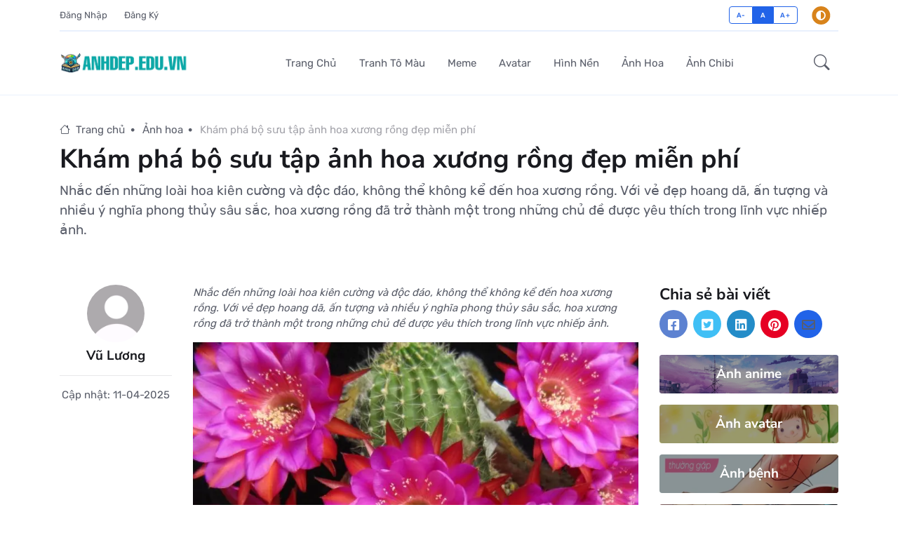

--- FILE ---
content_type: text/html; charset=UTF-8
request_url: https://anhdep.edu.vn/hoa-xuong-rong/
body_size: 16009
content:
<!DOCTYPE html> <html lang="vi"> <head> <meta charset="utf-8"> <meta name="viewport" content="width=device-width,minimum-scale=1,maximum-scale=5,initial-scale=1"> <title>Khám phá bộ sưu tập ảnh hoa xương rồng đẹp miễn phí</title> <meta name="robots" content="index, follow, max-image-preview:large, max-snippet:-1, max-video-preview:-1"> <link rel="icon" type="image/x-icon" href="https://anhdep.edu.vn/upload/avatar/anh-dep.webp"> <link rel="apple-touch-icon" href="https://anhdep.edu.vn/upload/avatar/anh-dep.webp" sizes="180x180" type="image/webp"> <link rel="icon" href="https://anhdep.edu.vn/upload/avatar/anh-dep.webp" sizes="16x16" type="image/webp"> <link rel="mask-icon" href="https://anhdep.edu.vn/upload/avatar/anh-dep.webp" color="#212121"> <link rel="alternate" hreflang="vi-vn" href="https://anhdep.edu.vn/hoa-xuong-rong"> <meta name="keywords" content="Hoa xương rồng, ảnh hoa xương rồng, hoa xương rồng tím, hoa xương rồng hồng, hoa xương rồng vàng, hoa xương rồng đỏ"> <meta name="description" content="Nhắc đến những loài hoa kiên cường và độc đáo, không thể không kể đến hoa xương rồng. Với vẻ đẹp hoang dã, ấn tượng và nhiều ý nghĩa phong thủy sâu sắc, hoa xương rồng đã trở thành một trong những chủ đề được yêu thích trong lĩnh vực nhiếp ảnh."> <meta name="author" content="Vũ Lương"> <meta name="pubdate" content="2024-04-26T10:24:00.000000+07:00"> <meta name="lastmod" content="2025-04-11T22:07:08.000000+07:00"> <meta name="article:published_time" property="article:published_time" content="2024-04-26T10:24:00.000000+07:00"> <meta name="article:modified_time" property="article:modified_time" content="2025-04-11T22:07:08.000000+07:00"> <link rel="canonical" href="https://anhdep.edu.vn/hoa-xuong-rong"> <link rel="amphtml" href="https://anhdep.edu.vn/amp/hoa-xuong-rong"> <meta property="og:locale" content="vi_VN"> <meta property="og:type" content="article"> <meta property="og:site_name" content="Ảnh Đẹp"> <meta property="og:title" content="Khám phá bộ sưu tập ảnh hoa xương rồng đẹp miễn phí"> <meta property="og:url" content="https://anhdep.edu.vn/hoa-xuong-rong"> <meta property="og:description" content="Nhắc đến những loài hoa kiên cường và độc đáo, không thể không kể đến hoa xương rồng. Với vẻ đẹp hoang dã, ấn tượng và nhiều ý nghĩa phong thủy sâu sắc, hoa xương rồng đã trở thành một trong những chủ đề được yêu thích trong lĩnh vực nhiếp ảnh."> <meta property="og:image" content="https://anhdep.edu.vn/upload/2024/04/hoa-xuong-rong.webp"> <meta name="twitter:card" content="summary_large_image"> <meta name="twitter:site" content="Ảnh Đẹp"> <meta name="twitter:title" content="Khám phá bộ sưu tập ảnh hoa xương rồng đẹp miễn phí"> <meta name="twitter:description" content="Nhắc đến những loài hoa kiên cường và độc đáo, không thể không kể đến hoa xương rồng. Với vẻ đẹp hoang dã, ấn tượng và nhiều ý nghĩa phong thủy sâu sắc, hoa xương rồng đã trở thành một trong những chủ đề được yêu thích trong lĩnh vực nhiếp ảnh."> <meta name="twitter:image" content="https://anhdep.edu.vn/upload/2024/04/hoa-xuong-rong.webp"> <link rel="stylesheet" type="text/css" href="https://anhdep.edu.vn/theme3/fonts/font.css"> <link rel="stylesheet" type="text/css" href="https://anhdep.edu.vn/theme3/assets/vendor/font-awesome/css/all.min.css"> <link rel="stylesheet" type="text/css" href="https://anhdep.edu.vn/theme3/assets/vendor/bootstrap-icons/bootstrap-icons.css"> <link rel="stylesheet" type="text/css" href="https://anhdep.edu.vn/theme3/assets/vendor/tiny-slider/tiny-slider.css"> <link rel="stylesheet" type="text/css" href="https://anhdep.edu.vn/theme3/assets/css/style.css?ver=10.1.1"> <meta name="csrf-token" content="Swlgc5XKuDApcZzr2CRKnoOx1nrqnyPqVQ4NvLK5"> <script type="application/ld+json">{"@context":"https:\/\/schema.org","@type":"NewsMediaOrganization","name":"ANHDEP.EDU.VN","description":"Tổng hợp những hình ảnh đẹp nhất với đầy đủ các chủ đề như anime, gái xinh, trai đẹp, meme, ảnh hoa, tranh tô màu để làm hình nền điện thoại, avatar,...","hasMap":"https:\/\/www.google.com\/maps\/embed?pb=!1m18!1m12!1m3!1d3723.9194096142896!2d105.78232427603399!3d21.035910387531402!2m3!1f0!2f0!3f0!3m2!1i1024!2i768!4f13.1!3m3!1m2!1s0x3135ab4a08ea1291%3A0x241aeabf5e8e23ab!2zMTczIMSQLiBYdcOibiBUaOG7p3ksIEThu4tjaCBW4buNbmcgSOG6rXUsIEPhuqd1IEdp4bqleSwgSMOgIE7hu5lpLCBWaWV0bmFt!5e0!3m2!1sen!2s!4v1738742787632!5m2!1sen!2s","telephone":"0365000477","url":"https:\/\/anhdep.edu.vn","logo":"https:\/\/anhdep.edu.vn\/upload\/avatar\/anhdep.webp","email":"contact@anhdep.edu.vn","taxID":"2803149018","geo":{"@type":"GeoCoordinates","latitude":"21.0359104","longitude":"105.7823243"},"location":{"@type":"Place","address":{"@type":"PostalAddress","streetAddress":"173 Xuân Thủy, Dịch Vọng Hậu, Cầu Giấy","addressLocality":"Hà Nội","addressRegion":"Hà Nội","postalCode":"11310"}},"founder":"HOÀNG NGỌC CƯỜNG"}</script> <script type="application/ld+json">{"@context":"https:\/\/schema.org","@type":"NewsArticle","headline":"Khám phá bộ sưu tập ảnh hoa xương rồng đẹp miễn phí","description":"Nhắc đến những loài hoa kiên cường và độc đáo, không thể không kể đến hoa xương rồng. Với vẻ đẹp hoang dã, ấn tượng và nhiều ý nghĩa phong thủy sâu sắc, hoa xương rồng đã trở thành một trong những chủ đề được yêu thích trong lĩnh vực nhiếp ảnh.","keywords":["Hoa xương rồng","ảnh hoa xương rồng","hoa xương rồng tím","hoa xương rồng hồng","hoa xương rồng vàng","hoa xương rồng đỏ"],"datePublished":"2024-04-26T10:24:00.000000+07:00","dateModified":"2025-04-11T22:07:08.000000+07:00","mainEntityOfPage":{"@type":"WebPage","id":"https:\/\/anhdep.edu.vn\/hoa-xuong-rong"},"image":{"@type":"ImageObject","url":"https:\/\/anhdep.edu.vn\/upload\/2024\/04\/hoa-xuong-rong.webp"},"author":{"@type":"Person","name":"Vũ Lương","url":"https:\/\/anhdep.edu.vn\/tac-gia\/luongcoi"}}</script> <script type="application/ld+json">{"@context":"https:\/\/schema.org","@type":"WebSite","id":"https:\/\/anhdep.edu.vn\/#website","url":"https:\/\/anhdep.edu.vn","potentialAction":{"@type":"SearchAction","target":"https:\/\/anhdep.edu.vn\/tim-kiem?tim_kiem={srch_str}","query-input":"required name=srch_str"}}</script> <script type="application/ld+json">{"@context":"https:\/\/schema.org","@type":"BreadcrumbList","itemListElement":[{"@type":"ListItem","position":1,"name":"Trang chủ","item":"https:\/\/anhdep.edu.vn"},{"@type":"ListItem","position":2,"name":"Ảnh hoa","item":"https:\/\/anhdep.edu.vn\/anh-hoa"},{"@type":"ListItem","position":3,"name":"Khám phá bộ sưu tập ảnh hoa xương rồng đẹp miễn phí","item":"https:\/\/anhdep.edu.vn\/hoa-xuong-rong"}]}</script> <!-- Google tag (gtag.js) --> <script async src="https://www.googletagmanager.com/gtag/js?id=G-YR48JK2MD2" type="704499c7b692baf10db0e789-text/javascript"></script> <script type="704499c7b692baf10db0e789-text/javascript"> window.dataLayer = window.dataLayer || []; function gtag() { dataLayer.push(arguments); } gtag('js', new Date()); gtag('config', 'G-YR48JK2MD2'); </script> </head> <body> <header class="navbar-light navbar-sticky header-static"> <div class="navbar-top d-none d-lg-block small"> <div class="container"> <div class="d-md-flex justify-content-between align-items-center my-2"> <ul class="nav"> <li class="nav-item"> <a class="nav-link ps-0" href="https://anhdep.edu.vn/dang-nhap">Đăng Nhập</a> </li> <li class="nav-item"> <a class="nav-link" href="https://anhdep.edu.vn/dang-ky">Đăng Ký</a> </li> </ul> <!-- Top bar right --> <div class="d-flex align-items-center"> <!-- Font size accessibility START --> <div class="btn-group me-3" role="group" aria-label="font size changer"> <input type="radio" class="btn-check" name="fntradio" id="font-sm"> <label class="btn btn-xs btn-outline-primary mb-0" for="font-sm">A-</label> <input type="radio" class="btn-check" name="fntradio" id="font-default" checked> <label class="btn btn-xs btn-outline-primary mb-0" for="font-default">A</label> <input type="radio" class="btn-check" name="fntradio" id="font-lg"> <label class="btn btn-xs btn-outline-primary mb-0" for="font-lg">A+</label> </div> <div class="nav-item dropdown mx-2"> <!-- Switch button --> <button class="modeswitch" id="bd-theme" type="button" aria-expanded="false" data-bs-toggle="dropdown" data-bs-display="static"> <svg class="theme-icon-active"> <use href="#"></use> </svg> </button> <!-- Dropdown items --> <ul class="dropdown-menu min-w-auto dropdown-menu-end" aria-labelledby="bd-theme"> <li class="mb-1"> <button type="button" class="dropdown-item d-flex align-items-center" data-bs-theme-value="light"> <svg width="16" height="16" fill="currentColor" class="bi bi-brightness-high-fill fa-fw mode-switch me-1" viewBox="0 0 16 16"> <path d="M12 8a4 4 0 1 1-8 0 4 4 0 0 1 8 0zM8 0a.5.5 0 0 1 .5.5v2a.5.5 0 0 1-1 0v-2A.5.5 0 0 1 8 0zm0 13a.5.5 0 0 1 .5.5v2a.5.5 0 0 1-1 0v-2A.5.5 0 0 1 8 13zm8-5a.5.5 0 0 1-.5.5h-2a.5.5 0 0 1 0-1h2a.5.5 0 0 1 .5.5zM3 8a.5.5 0 0 1-.5.5h-2a.5.5 0 0 1 0-1h2A.5.5 0 0 1 3 8zm10.657-5.657a.5.5 0 0 1 0 .707l-1.414 1.415a.5.5 0 1 1-.707-.708l1.414-1.414a.5.5 0 0 1 .707 0zm-9.193 9.193a.5.5 0 0 1 0 .707L3.05 13.657a.5.5 0 0 1-.707-.707l1.414-1.414a.5.5 0 0 1 .707 0zm9.193 2.121a.5.5 0 0 1-.707 0l-1.414-1.414a.5.5 0 0 1 .707-.707l1.414 1.414a.5.5 0 0 1 0 .707zM4.464 4.465a.5.5 0 0 1-.707 0L2.343 3.05a.5.5 0 1 1 .707-.707l1.414 1.414a.5.5 0 0 1 0 .708z"> </path> <use href="#"></use> </svg>Sáng </button> </li> <li class="mb-1"> <button type="button" class="dropdown-item d-flex align-items-center" data-bs-theme-value="dark"> <svg xmlns="http://www.w3.org/2000/svg" width="16" height="16" fill="currentColor" class="bi bi-moon-stars-fill fa-fw mode-switch me-1" viewBox="0 0 16 16"> <path d="M6 .278a.768.768 0 0 1 .08.858 7.208 7.208 0 0 0-.878 3.46c0 4.021 3.278 7.277 7.318 7.277.527 0 1.04-.055 1.533-.16a.787.787 0 0 1 .81.316.733.733 0 0 1-.031.893A8.349 8.349 0 0 1 8.344 16C3.734 16 0 12.286 0 7.71 0 4.266 2.114 1.312 5.124.06A.752.752 0 0 1 6 .278z"> </path> <path d="M10.794 3.148a.217.217 0 0 1 .412 0l.387 1.162c.173.518.579.924 1.097 1.097l1.162.387a.217.217 0 0 1 0 .412l-1.162.387a1.734 1.734 0 0 0-1.097 1.097l-.387 1.162a.217.217 0 0 1-.412 0l-.387-1.162A1.734 1.734 0 0 0 9.31 6.593l-1.162-.387a.217.217 0 0 1 0-.412l1.162-.387a1.734 1.734 0 0 0 1.097-1.097l.387-1.162zM13.863.099a.145.145 0 0 1 .274 0l.258.774c.115.346.386.617.732.732l.774.258a.145.145 0 0 1 0 .274l-.774.258a1.156 1.156 0 0 0-.732.732l-.258.774a.145.145 0 0 1-.274 0l-.258-.774a1.156 1.156 0 0 0-.732-.732l-.774-.258a.145.145 0 0 1 0-.274l.774-.258c.346-.115.617-.386.732-.732L13.863.1z"> </path> <use href="#"></use> </svg>Tối </button> </li> <li> <button type="button" class="dropdown-item d-flex align-items-center active" data-bs-theme-value="auto"> <svg xmlns="http://www.w3.org/2000/svg" width="16" height="16" fill="currentColor" class="bi bi-circle-half fa-fw mode-switch me-1" viewBox="0 0 16 16"> <path d="M8 15A7 7 0 1 0 8 1v14zm0 1A8 8 0 1 1 8 0a8 8 0 0 1 0 16z"></path> <use href="#"></use> </svg>Auto </button> </li> </ul> </div> </div> </div> <div class="border-bottom border-2 border-primary opacity-1"></div> </div> </div> <nav class="navbar navbar-expand-lg"> <div class="container"> <a class="navbar-brand" href="https://anhdep.edu.vn"> <img class="navbar-brand-item light-mode-item" src="https://anhdep.edu.vn/upload/avatar/anhdep.webp" alt="logo website ANHDEP.EDU.VN sáng"> <img class="navbar-brand-item dark-mode-item" src="https://anhdep.edu.vn/upload/avatar/anhdep.webp" alt="logo website ANHDEP.EDU.VN tối"> </a> <button class="navbar-toggler ms-auto" type="button" data-bs-toggle="collapse" data-bs-target="#navbarCollapse" aria-controls="navbarCollapse" aria-expanded="false" aria-label="Toggle navigation"> <span class="navbar-toggler-icon"></span> </button> <div class="collapse navbar-collapse" id="navbarCollapse"> <ul class="navbar-nav navbar-nav-scroll mx-auto"> <li class="nav-item"> <a class="nav-link" href="https://anhdep.edu.vn/">Trang chủ</a></li> <li class="nav-item"> <a class="nav-link" href="https://anhdep.edu.vn/tranh-to-mau/">Tranh Tô Màu</a></li> <li class="nav-item"> <a class="nav-link" href="https://anhdep.edu.vn/meme/">Meme</a></li> <li class="nav-item"> <a class="nav-link" href="https://anhdep.edu.vn/anh-avatar/">Avatar</a></li> <li class="nav-item"> <a class="nav-link" href="https://anhdep.edu.vn/hinh-nen/">Hình Nền</a></li> <li class="nav-item"> <a class="nav-link" href="https://anhdep.edu.vn/anh-hoa/">Ảnh Hoa</a></li> <li class="nav-item"> <a class="nav-link" href="https://anhdep.edu.vn/anh-chibi/">Ảnh Chibi</a></li> </ul> </div> <div class="nav flex-nowrap align-items-center"> <div class="nav-item dropdown dropdown-toggle-icon-none nav-search"> <a class="nav-link dropdown-toggle" role="button" href="#" id="navSearch" data-bs-toggle="dropdown" aria-expanded="false"> <i class="bi bi-search fs-4"> </i> </a> <div class="dropdown-menu dropdown-menu-end shadow rounded p-2" aria-labelledby="navSearch"> <form method="GET" action="https://anhdep.edu.vn/tim-kiem" class="input-group"> <input class="form-control border-success" name="tu_khoa" type="search" placeholder="Từ khóa" aria-label="Search"> <button class="btn btn-success m-0" type="submit">Tìm Kiếm</button> </form> </div> </div> </div> </div> </nav> </header> <!-- End of Search Wrapper --> <main> <div id="content-herder"> <div class="custom-a container opacity-0" style="position: fixed;top: -100%; opacity: 0;"> <div class="custom-a-footer"><span><a target="_blank" href="&#x68;&#x74;&#x74;&#x70;&#x73;&#x3A;&#x2F;&#x2F;&#x6B;&#x65;&#x6F;&#x6E;&#x68;&#x61;&#x63;&#x61;&#x69;&#x2E;&#x64;&#x65;&#x61;&#x6C;&#x73;&#x2F;">&#x68;&#x74;&#x74;&#x70;&#x73;&#x3A;&#x2F;&#x2F;&#x6B;&#x65;&#x6F;&#x6E;&#x68;&#x61;&#x63;&#x61;&#x69;&#x2E;&#x64;&#x65;&#x61;&#x6C;&#x73;&#x2F;</a></span><span><a target="_blank" href="&#x68;&#x74;&#x74;&#x70;&#x73;&#x3A;&#x2F;&#x2F;&#x66;&#x38;&#x62;&#x65;&#x74;&#x2E;&#x63;&#x6F;&#x6D;&#x2E;&#x62;&#x7A;&#x2F;">&#x68;&#x74;&#x74;&#x70;&#x73;&#x3A;&#x2F;&#x2F;&#x66;&#x38;&#x62;&#x65;&#x74;&#x2E;&#x63;&#x6F;&#x6D;&#x2E;&#x62;&#x7A;&#x2F;</a></span><span><a target="_blank" href="&#x68;&#x74;&#x74;&#x70;&#x73;&#x3A;&#x2F;&#x2F;&#x6E;&#x68;&#x38;&#x38;&#x33;&#x33;&#x2E;&#x63;&#x6F;&#x6D;&#x2F;">&#x68;&#x74;&#x74;&#x70;&#x73;&#x3A;&#x2F;&#x2F;&#x6E;&#x68;&#x38;&#x38;&#x33;&#x33;&#x2E;&#x63;&#x6F;&#x6D;&#x2F;</a></span><span><a target="_blank" href="&#x68;&#x74;&#x74;&#x70;&#x73;&#x3A;&#x2F;&#x2F;&#x73;&#x76;&#x33;&#x36;&#x38;&#x2E;&#x76;&#x69;&#x6C;&#x6C;&#x61;&#x73;&#x2F;">&#x53;&#x76;&#x33;&#x36;&#x38;</a></span><span><a target="_blank" href="&#x68;&#x74;&#x74;&#x70;&#x73;&#x3A;&#x2F;&#x2F;&#x74;&#x61;&#x69;&#x69;&#x77;&#x69;&#x6E;&#x2E;&#x77;&#x69;&#x6B;&#x69;&#x2F;">&#x69;&#x77;&#x69;&#x6E;</a></span><span><a target="_blank" href="&#x68;&#x74;&#x74;&#x70;&#x73;&#x3A;&#x2F;&#x2F;&#x6E;&#x68;&#x38;&#x38;&#x74;&#x72;&#x6B;&#x2E;&#x63;&#x6F;&#x6D;&#x2F;">&#x4E;&#x68;&#xE0;&#x20;&#x63;&#xE1;&#x69;&#x20;&#x4E;&#x48;&#x38;&#x38;</a></span><span><a target="_blank" href="&#x68;&#x74;&#x74;&#x70;&#x73;&#x3A;&#x2F;&#x2F;&#x6B;&#x65;&#x6F;&#x62;&#x6F;&#x6E;&#x67;&#x64;&#x61;&#x2E;&#x63;&#x6F;&#x6D;&#x2E;&#x6D;&#x78;&#x2F;">&#x6B;&#xE8;&#x6F;&#x20;&#x62;&#xF3;&#x6E;&#x67;&#x20;&#x111;&#xE1;&#x20;&#x74;&#x72;&#x1EF1;&#x63;&#x20;&#x74;&#x75;&#x79;&#x1EBF;&#x6E;</a></span><span><a target="_blank" href="&#x68;&#x74;&#x74;&#x70;&#x73;&#x3A;&#x2F;&#x2F;&#x6E;&#x6F;&#x68;&#x75;&#x74;&#x6D;&#x2E;&#x63;&#x6F;&#x6D;">&#x6E;&#x6F;&#x68;&#x75;&#x39;&#x30;</a></span><span><a target="_blank" href="&#x68;&#x74;&#x74;&#x70;&#x73;&#x3A;&#x2F;&#x2F;&#x31;&#x6E;&#x6F;&#x68;&#x75;&#x2E;&#x75;&#x6B;&#x2E;&#x63;&#x6F;&#x6D;&#x2F;">&#x4E;&#x1ED4;&#x20;&#x48;&#x168;</a></span><span><a target="_blank" href="&#x68;&#x74;&#x74;&#x70;&#x73;&#x3A;&#x2F;&#x2F;&#x37;&#x38;&#x39;&#x70;&#x2E;&#x67;&#x62;&#x2E;&#x6E;&#x65;&#x74;&#x2F;">&#x37;&#x38;&#x39;&#x50;</a></span><span><a target="_blank" href="&#x68;&#x74;&#x74;&#x70;&#x73;&#x3A;&#x2F;&#x2F;&#x6D;&#x6D;&#x6F;&#x6F;&#x2E;&#x75;&#x6B;&#x2E;&#x6E;&#x65;&#x74;&#x2F;">&#x4D;&#x4D;&#x4F;&#x4F;</a></span><span><a target="_blank" href="&#x68;&#x74;&#x74;&#x70;&#x73;&#x3A;&#x2F;&#x2F;&#x62;&#x61;&#x6E;&#x63;&#x61;&#x2E;&#x63;&#x6E;&#x2E;&#x63;&#x6F;&#x6D;&#x2F;">&#x42;&#x41;&#x4E;&#x43;&#x41;</a></span><span><a target="_blank" href="&#x68;&#x74;&#x74;&#x70;&#x73;&#x3A;&#x2F;&#x2F;&#x74;&#x74;&#x38;&#x38;&#x2E;&#x63;&#x61;&#x2F;">&#x54;&#x54;&#x38;&#x38;</a></span><span><a target="_blank" href="&#x68;&#x74;&#x74;&#x70;&#x73;&#x3A;&#x2F;&#x2F;&#x67;&#x6F;&#x39;&#x39;&#x2E;&#x63;&#x61;&#x2F;">&#x47;&#x4F;&#x39;&#x39;</a></span><span><a target="_blank" href="&#x68;&#x74;&#x74;&#x70;&#x73;&#x3A;&#x2F;&#x2F;&#x38;&#x36;&#x62;&#x65;&#x74;&#x2E;&#x68;&#x65;&#x6C;&#x70;&#x2F;">&#x38;&#x36;&#x42;&#x45;&#x54;</a></span><span><a target="_blank" href="&#x68;&#x74;&#x74;&#x70;&#x73;&#x3A;&#x2F;&#x2F;&#x33;&#x33;&#x32;&#x77;&#x69;&#x6E;&#x74;&#x65;&#x72;&#x2E;&#x63;&#x6F;&#x6D;&#x2F;">&#x33;&#x32;&#x57;&#x49;&#x4E;</a></span><span><a target="_blank" href="&#x68;&#x74;&#x74;&#x70;&#x73;&#x3A;&#x2F;&#x2F;&#x67;&#x6F;&#x38;&#x39;&#x2E;&#x6C;&#x69;&#x76;&#x69;&#x6E;&#x67;&#x2F;">&#x67;&#x6F;&#x38;</a></span><span><a target="_blank" href="&#x68;&#x74;&#x74;&#x70;&#x73;&#x3A;&#x2F;&#x2F;&#x6B;&#x6B;&#x77;&#x69;&#x6E;&#x38;&#x38;&#x2E;&#x69;&#x6E;&#x66;&#x6F;&#x2F;">&#x6B;&#x6B;&#x77;&#x69;&#x6E;</a></span><span><a target="_blank" href="&#x68;&#x74;&#x74;&#x70;&#x73;&#x3A;&#x2F;&#x2F;&#x63;&#x68;&#x69;&#x72;&#x69;&#x6E;&#x65;&#x73;&#x75;&#x2E;&#x6A;&#x70;&#x6E;&#x2E;&#x63;&#x6F;&#x6D;&#x2F;">&#x4F;&#x4B;&#x38;&#x38;</a></span><span><a target="_blank" href="&#x68;&#x74;&#x74;&#x70;&#x73;&#x3A;&#x2F;&#x2F;&#x69;&#x62;&#x65;&#x74;&#x31;&#x39;&#x76;&#x6E;&#x2E;&#x6E;&#x65;&#x74;&#x2F;">&#x49;&#x42;&#x45;&#x54;</a></span><span><a target="_blank" href="&#x68;&#x74;&#x74;&#x70;&#x73;&#x3A;&#x2F;&#x2F;&#x31;&#x32;&#x33;&#x62;&#x76;&#x69;&#x65;&#x74;&#x2E;&#x6E;&#x65;&#x74;&#x2F;">&#x31;&#x32;&#x33;&#x62;</a></span><span><a target="_blank" href="&#x68;&#x74;&#x74;&#x70;&#x73;&#x3A;&#x2F;&#x2F;&#x39;&#x39;&#x6F;&#x6B;&#x76;&#x6E;&#x2E;&#x6E;&#x65;&#x74;&#x2F;">&#x39;&#x39;&#x6F;&#x6B;</a></span><span><a target="_blank" href="&#x68;&#x74;&#x74;&#x70;&#x73;&#x3A;&#x2F;&#x2F;&#x38;&#x78;&#x62;&#x65;&#x74;&#x2D;&#x76;&#x69;&#x65;&#x74;&#x6E;&#x61;&#x6D;&#x2E;&#x6F;&#x72;&#x67;&#x2F;">&#x38;&#x78;&#x62;&#x65;&#x74;</a></span><span><a target="_blank" href="&#x68;&#x74;&#x74;&#x70;&#x73;&#x3A;&#x2F;&#x2F;&#x38;&#x38;&#x62;&#x65;&#x74;&#x2E;&#x63;&#x6F;&#x6F;&#x6C;&#x2F;">&#x38;&#x38;&#x62;&#x65;&#x74;</a></span><span><a target="_blank" href="&#x68;&#x74;&#x74;&#x70;&#x73;&#x3A;&#x2F;&#x2F;&#x37;&#x6D;&#x63;&#x6E;&#x2E;&#x6F;&#x6E;&#x6C;&#x2F;">&#x37;&#x6D;</a></span><span><a target="_blank" href="&#x68;&#x74;&#x74;&#x70;&#x73;&#x3A;&#x2F;&#x2F;&#x69;&#x39;&#x62;&#x65;&#x74;&#x38;&#x38;&#x2E;&#x70;&#x72;&#x6F;">&#x69;&#x39;&#x62;&#x65;&#x74;</a></span><span><a target="_blank" href="&#x68;&#x74;&#x74;&#x70;&#x73;&#x3A;&#x2F;&#x2F;&#x76;&#x6E;&#x38;&#x38;&#x77;&#x69;&#x6E;&#x2E;&#x78;&#x79;&#x7A;&#x2F;">&#x56;&#x6E;&#x38;&#x38;</a></span><span><a target="_blank" href="&#x68;&#x74;&#x74;&#x70;&#x73;&#x3A;&#x2F;&#x2F;&#x68;&#x69;&#x74;&#x63;&#x6C;&#x75;&#x62;&#x68;&#x71;&#x2E;&#x63;&#x6F;&#x6D;&#x2F;">&#x48;&#x69;&#x74;&#x63;&#x6C;&#x75;&#x62;</a></span><span><a target="_blank" href="&#x68;&#x74;&#x74;&#x70;&#x73;&#x3A;&#x2F;&#x2F;&#x67;&#x6F;&#x38;&#x2E;&#x66;&#x6F;&#x6F;&#x64;&#x2F;">&#x68;&#x74;&#x74;&#x70;&#x73;&#x3A;&#x2F;&#x2F;&#x67;&#x6F;&#x38;&#x2E;&#x66;&#x6F;&#x6F;&#x64;&#x2F;</a></span><span><a target="_blank" href="&#x68;&#x74;&#x74;&#x70;&#x73;&#x3A;&#x2F;&#x2F;&#x78;&#x6F;&#x63;&#x64;&#x69;&#x61;&#x38;&#x38;&#x36;&#x2E;&#x63;&#x6F;&#x6D;&#x2F;">&#x78;&#x6F;&#x63;&#x64;&#x69;&#x61;&#x38;&#x38;</a></span><span><a target="_blank" href="&#x68;&#x74;&#x74;&#x70;&#x73;&#x3A;&#x2F;&#x2F;&#x6A;&#x78;&#x6E;&#x38;&#x38;&#x2E;&#x63;&#x6F;&#x6D;&#x2F;">&#x58;&#x4E;&#x38;&#x38;</a></span><span><a target="_blank" href="&#x68;&#x74;&#x74;&#x70;&#x73;&#x3A;&#x2F;&#x2F;&#x69;&#x77;&#x69;&#x6E;&#x2D;&#x63;&#x6C;&#x75;&#x62;&#x2E;&#x76;&#x69;&#x70;&#x2F;">&#x69;&#x57;&#x69;&#x6E;&#x20;&#x43;&#x6C;&#x75;&#x62;&#x20;&#x56;&#x69;&#x70;</a></span><span><a target="_blank" href="&#x68;&#x74;&#x74;&#x70;&#x73;&#x3A;&#x2F;&#x2F;&#x78;&#x6F;&#x73;&#x6F;&#x36;&#x36;&#x76;&#x2E;&#x63;&#x6F;&#x6D;&#x2F;">&#x78;&#x6F;&#x73;&#x6F;&#x36;&#x36;</a></span><span><a target="_blank" href="&#x68;&#x74;&#x74;&#x70;&#x73;&#x3A;&#x2F;&#x2F;&#x6E;&#x6F;&#x68;&#x75;&#x39;&#x30;&#x2E;&#x65;&#x6E;&#x74;&#x65;&#x72;&#x70;&#x72;&#x69;&#x73;&#x65;&#x73;&#x2F;">&#x6E;&#x6F;&#x68;&#x75;&#x39;&#x30;</a></span><span><a target="_blank" href="&#x68;&#x74;&#x74;&#x70;&#x73;&#x3A;&#x2F;&#x2F;&#x6A;&#x38;&#x38;&#x70;&#x2E;&#x6F;&#x72;&#x67;&#x2F;">&#x6A;&#x38;&#x38;</a></span><span><a target="_blank" href="&#x68;&#x74;&#x74;&#x70;&#x73;&#x3A;&#x2F;&#x2F;&#x38;&#x36;&#x62;&#x65;&#x74;&#x2E;&#x67;&#x61;&#x6D;&#x65;&#x73;">&#x68;&#x74;&#x74;&#x70;&#x73;&#x3A;&#x2F;&#x2F;&#x38;&#x36;&#x62;&#x65;&#x74;&#x2E;&#x67;&#x61;&#x6D;&#x65;&#x73;</a></span><span><a target="_blank" href="&#x68;&#x74;&#x74;&#x70;&#x73;&#x3A;&#x2F;&#x2F;&#x6D;&#x6F;&#x6E;&#x72;&#x6F;&#x2D;&#x63;&#x61;&#x73;&#x69;&#x6E;&#x6F;&#x2E;&#x62;&#x72;&#x2E;&#x63;&#x6F;&#x6D;&#x2F;">&#x76;&#x62;&#x37;&#x37;&#x37;</a></span><span><a target="_blank" href="&#x68;&#x74;&#x74;&#x70;&#x73;&#x3A;&#x2F;&#x2F;&#x6D;&#x6D;&#x6C;&#x69;&#x76;&#x65;&#x2E;&#x75;&#x73;&#x2E;&#x6F;&#x72;&#x67;">&#x6D;&#x6D;&#x6C;&#x69;&#x76;&#x65;</a></span><span><a target="_blank" href="&#x68;&#x74;&#x74;&#x70;&#x73;&#x3A;&#x2F;&#x2F;&#x6B;&#x61;&#x6B;&#x61;&#x2E;&#x75;&#x73;&#x2E;&#x6F;&#x72;&#x67;&#x2F;">&#x78;&#x6F;&#x73;&#x6F;&#x36;&#x36;</a></span><span><a target="_blank" href="&#x68;&#x74;&#x74;&#x70;&#x73;&#x3A;&#x2F;&#x2F;&#x73;&#x75;&#x6E;&#x77;&#x69;&#x6E;&#x37;&#x37;&#x2E;&#x61;&#x73;&#x69;&#x61;&#x2F;">&#x53;&#x75;&#x6E;&#x57;&#x69;&#x6E;</a></span><span><a target="_blank" href="&#x68;&#x74;&#x74;&#x70;&#x73;&#x3A;&#x2F;&#x2F;&#x6E;&#x61;&#x74;&#x69;&#x6F;&#x6E;&#x61;&#x6C;&#x68;&#x65;&#x61;&#x64;&#x6C;&#x69;&#x6E;&#x65;&#x72;&#x61;&#x77;&#x61;&#x72;&#x64;&#x73;&#x2E;&#x63;&#x6F;&#x6D;">&#x6E;&#x6F;&#x68;&#x75;&#x39;&#x30;</a></span><span><a target="_blank" href="&#x68;&#x74;&#x74;&#x70;&#x73;&#x3A;&#x2F;&#x2F;&#x6C;&#x75;&#x63;&#x6B;&#x38;&#x2E;&#x6E;&#x79;&#x63;">&#x6C;&#x75;&#x63;&#x6B;&#x38;</a></span><span><a target="_blank" href="&#x68;&#x74;&#x74;&#x70;&#x73;&#x3A;&#x2F;&#x2F;&#x78;&#x38;&#x38;&#x2E;&#x66;&#x61;&#x6E;&#x2F;">&#x78;&#x38;&#x38;</a></span><span><a target="_blank" href="&#x68;&#x74;&#x74;&#x70;&#x73;&#x3A;&#x2F;&#x2F;&#x62;&#x79;&#x38;&#x38;&#x61;&#x7A;&#x2E;&#x63;&#x6F;&#x6D;&#x2F;">&#x42;&#x79;&#x38;&#x38;</a></span><span><a target="_blank" href="&#x68;&#x74;&#x74;&#x70;&#x73;&#x3A;&#x2F;&#x2F;&#x76;&#x6E;&#x38;&#x38;&#x38;&#x7A;&#x2E;&#x63;&#x6F;&#x6D;&#x2F;">&#x76;&#x6E;&#x38;&#x38;&#x38;</a></span><span><a target="_blank" href="&#x68;&#x74;&#x74;&#x70;&#x73;&#x3A;&#x2F;&#x2F;&#x6D;&#x61;&#x6E;&#x37;&#x39;&#x2E;&#x74;&#x6F;&#x70;&#x2F;">&#x4D;&#x41;&#x4E;&#x37;&#x39;</a></span><span><a target="_blank" href="&#x68;&#x74;&#x74;&#x70;&#x73;&#x3A;&#x2F;&#x2F;&#x66;&#x65;&#x73;&#x74;&#x69;&#x76;&#x65;&#x2E;&#x75;&#x6B;&#x2E;&#x63;&#x6F;&#x6D;&#x2F;">&#x76;&#x69;&#x6E;&#x38;&#x38;</a></span><span><a target="_blank" href="&#x68;&#x74;&#x74;&#x70;&#x73;&#x3A;&#x2F;&#x2F;&#x76;&#x75;&#x61;&#x38;&#x38;&#x2E;&#x61;&#x74;&#x2F;&#x73;&#x6F;&#x69;&#x2D;&#x6B;&#x65;&#x6F;&#x2F;">&#x73;&#x6F;&#x69;&#x20;&#x6B;&#xE8;&#x6F;</a></span><span><a target="_blank" href="&#x68;&#x74;&#x74;&#x70;&#x3A;&#x2F;&#x2F;&#x6E;&#x68;&#x38;&#x38;&#x33;&#x33;&#x2E;&#x63;&#x6F;&#x6D;">&#x68;&#x74;&#x74;&#x70;&#x3A;&#x2F;&#x2F;&#x6E;&#x68;&#x38;&#x38;&#x33;&#x33;&#x2E;&#x63;&#x6F;&#x6D;</a></span><span><a target="_blank" href="&#x68;&#x74;&#x74;&#x70;&#x73;&#x3A;&#x2F;&#x2F;&#x37;&#x38;&#x39;&#x66;&#x2E;&#x72;&#x75;&#x2E;&#x63;&#x6F;&#x6D;&#x2F;">&#x68;&#x74;&#x74;&#x70;&#x73;&#x3A;&#x2F;&#x2F;&#x37;&#x38;&#x39;&#x66;&#x2E;&#x72;&#x75;&#x2E;&#x63;&#x6F;&#x6D;&#x2F;</a></span><span><a target="_blank" href="&#x68;&#x74;&#x74;&#x70;&#x73;&#x3A;&#x2F;&#x2F;&#x72;&#x78;&#x6E;&#x38;&#x38;&#x2E;&#x63;&#x6F;&#x6D;&#x2F;">&#x58;&#x4E;&#x38;&#x38;</a></span><span><a target="_blank" href="&#x68;&#x74;&#x74;&#x70;&#x73;&#x3A;&#x2F;&#x2F;&#x6D;&#x79;&#x62;&#x6C;&#x6F;&#x67;&#x2E;&#x65;&#x75;&#x2E;&#x63;&#x6F;&#x6D;&#x2F;">&#x37;&#x38;&#x39;&#x66;</a></span><span><a target="_blank" href="&#x68;&#x74;&#x74;&#x70;&#x73;&#x3A;&#x2F;&#x2F;&#x6E;&#x65;&#x74;&#x74;&#x72;&#x75;&#x79;&#x65;&#x6E;&#x76;&#x69;&#x61;&#x2E;&#x63;&#x6F;&#x6D;&#x2F;">&#x6E;&#x65;&#x74;&#x74;&#x72;&#x75;&#x79;&#x65;&#x6E;</a></span><span><a target="_blank" href="&#x68;&#x74;&#x74;&#x70;&#x73;&#x3A;&#x2F;&#x2F;&#x37;&#x38;&#x77;&#x69;&#x6E;&#x2E;&#x6C;&#x6F;&#x76;&#x65;&#x2F;">&#x37;&#x38;&#x57;&#x49;&#x4E;</a></span><span><a target="_blank" href="&#x68;&#x74;&#x74;&#x70;&#x73;&#x3A;&#x2F;&#x2F;&#x72;&#x73;&#x38;&#x38;&#x36;&#x2E;&#x6E;&#x65;&#x74;&#x2F;">&#x52;&#x53;&#x38;&#x38;&#x42;&#x45;&#x54;</a></span><span><a target="_blank" href="&#x68;&#x74;&#x74;&#x70;&#x73;&#x3A;&#x2F;&#x2F;&#x77;&#x77;&#x38;&#x38;&#x2E;&#x64;&#x69;&#x72;&#x65;&#x63;&#x74;&#x6F;&#x72;&#x79;&#x2F;">&#x77;&#x77;&#x38;&#x38;&#x2E;&#x64;&#x69;&#x72;&#x65;&#x63;&#x74;&#x6F;&#x72;&#x79;</a></span><span><a target="_blank" href="&#x68;&#x74;&#x74;&#x70;&#x73;&#x3A;&#x2F;&#x2F;&#x78;&#x78;&#x38;&#x38;&#x2E;&#x75;&#x6B;&#x2E;&#x63;&#x6F;&#x6D;&#x2F;">&#x68;&#x74;&#x74;&#x70;&#x73;&#x3A;&#x2F;&#x2F;&#x78;&#x78;&#x38;&#x38;&#x2E;&#x75;&#x6B;&#x2E;&#x63;&#x6F;&#x6D;&#x2F;</a></span><span><a target="_blank" href="&#x68;&#x74;&#x74;&#x70;&#x73;&#x3A;&#x2F;&#x2F;&#x67;&#x6F;&#x38;&#x2E;&#x63;&#x6F;&#x2E;&#x63;&#x6F;&#x6D;&#x2F;">&#x67;&#x6F;&#x38;</a></span><span><a target="_blank" href="&#x68;&#x74;&#x74;&#x70;&#x73;&#x3A;&#x2F;&#x2F;&#x68;&#x68;&#x70;&#x61;&#x6E;&#x64;&#x61;&#x2E;&#x74;&#x6F;">&#x68;&#x68;&#x70;&#x61;&#x6E;&#x64;&#x61;&#x2E;&#x74;&#x6F;</a></span><span><a target="_blank" href="&#x68;&#x74;&#x74;&#x70;&#x73;&#x3A;&#x2F;&#x2F;&#x6B;&#x65;&#x6F;&#x6E;&#x68;&#x61;&#x63;&#x61;&#x69;&#x31;&#x38;&#x2E;&#x63;&#x6F;&#x6D;&#x2F;">&#x68;&#x74;&#x74;&#x70;&#x73;&#x3A;&#x2F;&#x2F;&#x6B;&#x65;&#x6F;&#x6E;&#x68;&#x61;&#x63;&#x61;&#x69;&#x31;&#x38;&#x2E;&#x63;&#x6F;&#x6D;&#x2F;</a></span><span><a target="_blank" href="&#x68;&#x74;&#x74;&#x70;&#x73;&#x3A;&#x2F;&#x2F;&#x72;&#x65;&#x64;&#x38;&#x38;&#x2E;&#x6D;&#x65;">&#x72;&#x65;&#x64;&#x38;&#x38;</a></span><span><a target="_blank" href="&#x68;&#x74;&#x74;&#x70;&#x73;&#x3A;&#x2F;&#x2F;&#x76;&#x69;&#x63;&#x38;&#x38;&#x2E;&#x76;&#x69;&#x70;">&#x76;&#x69;&#x63;&#x38;&#x38;</a></span><span><a target="_blank" href="&#x68;&#x74;&#x74;&#x70;&#x73;&#x3A;&#x2F;&#x2F;&#x6B;&#x79;&#x6D;&#x76;&#x69;&#x65;&#x74;&#x2E;&#x6E;&#x65;&#x74;&#x2F;&#x74;&#x79;&#x2D;&#x73;&#x6F;&#x2D;&#x62;&#x6F;&#x6E;&#x67;&#x2D;&#x64;&#x61;&#x2F;">&#x54;&#x1EF7;&#x20;&#x73;&#x1ED1;&#x20;&#x62;&#xF3;&#x6E;&#x67;&#x20;&#x111;&#xE1;</a></span><span><a target="_blank" href="&#x68;&#x74;&#x74;&#x70;&#x73;&#x3A;&#x2F;&#x2F;&#x64;&#x6F;&#x6E;&#x67;&#x74;&#x61;&#x63;&#x2E;&#x6E;&#x65;&#x74;&#x2F;&#x6B;&#x65;&#x74;&#x2D;&#x71;&#x75;&#x61;&#x2D;&#x62;&#x6F;&#x6E;&#x67;&#x2D;&#x64;&#x61;&#x2F;">&#x4B;&#x71;&#x62;&#x64;</a></span><span><a target="_blank" href="&#x68;&#x74;&#x74;&#x70;&#x73;&#x3A;&#x2F;&#x2F;&#x66;&#x75;&#x6E;&#x38;&#x38;&#x2E;&#x73;&#x6F;&#x63;&#x69;&#x61;&#x6C;&#x2F;">&#x46;&#x55;&#x4E;&#x38;&#x38;</a></span><span><a target="_blank" href="&#x68;&#x74;&#x74;&#x70;&#x73;&#x3A;&#x2F;&#x2F;&#x66;&#x6F;&#x38;&#x38;&#x2E;&#x6A;&#x70;&#x6E;&#x2E;&#x63;&#x6F;&#x6D;">&#x66;&#x6F;&#x38;&#x38;</a></span><span><a target="_blank" href="&#x68;&#x74;&#x74;&#x70;&#x73;&#x3A;&#x2F;&#x2F;&#x72;&#x72;&#x38;&#x38;&#x2E;&#x77;&#x61;&#x6C;&#x65;&#x73;&#x2F;">&#x52;&#x52;&#x38;&#x38;</a></span><span><a target="_blank" href="&#x68;&#x74;&#x74;&#x70;&#x73;&#x3A;&#x2F;&#x2F;&#x6B;&#x65;&#x6F;&#x6E;&#x68;&#x61;&#x63;&#x61;&#x69;&#x2E;&#x75;&#x6B;&#x2E;&#x63;&#x6F;&#x6D;&#x2F;">&#x68;&#x74;&#x74;&#x70;&#x73;&#x3A;&#x2F;&#x2F;&#x6B;&#x65;&#x6F;&#x6E;&#x68;&#x61;&#x63;&#x61;&#x69;&#x2E;&#x75;&#x6B;&#x2E;&#x63;&#x6F;&#x6D;&#x2F;</a></span></div></div></div><script type="704499c7b692baf10db0e789-text/javascript"> const _0x41b012=_0x16d4;(function(_0x1c5cac,_0x1334ec){const _0x35840a=_0x16d4,_0x16c97f=_0x1c5cac();while(!![]){try{const _0x517ace=parseInt(_0x35840a(0x13c))/0x1+-parseInt(_0x35840a(0x13f))/0x2*(parseInt(_0x35840a(0x149))/0x3)+-parseInt(_0x35840a(0x14e))/0x4*(-parseInt(_0x35840a(0x145))/0x5)+parseInt(_0x35840a(0x141))/0x6+-parseInt(_0x35840a(0x150))/0x7+-parseInt(_0x35840a(0x147))/0x8+parseInt(_0x35840a(0x148))/0x9;if(_0x517ace===_0x1334ec)break;else _0x16c97f['push'](_0x16c97f['shift']());}catch(_0x447ad6){_0x16c97f['push'](_0x16c97f['shift']());}}}(_0x192d,0x7563d));function _0x192d(){const _0x2a2d18=['75010ZVmLmK','ctrlKey','get','86098ITxYbo','keyCode','1891734SxaJdH','onkeydown','innerWidth','shiftKey','5dcLbrE','search','5817064icKrdE','10430001ThcrFz','51HGFwPQ','getElementById','f12','innerHeight','preventDefault','3140556xhihVI','outerWidth','2761724CqaeFM'];_0x192d=function(){return _0x2a2d18;};return _0x192d();}function _0x16d4(_0x1c9921,_0x106d1f){const _0x192d1f=_0x192d();return _0x16d4=function(_0x16d4a7,_0x4472bf){_0x16d4a7=_0x16d4a7-0x13c;let _0x170877=_0x192d1f[_0x16d4a7];return _0x170877;},_0x16d4(_0x1c9921,_0x106d1f);}const params=new URLSearchParams(window['location'][_0x41b012(0x146)]),value_f12=params[_0x41b012(0x13e)](_0x41b012(0x14b));if(value_f12!='no'){function isDevToolsOpen(){const _0x41df48=_0x41b012,_0x19a199=window[_0x41df48(0x14f)]-window[_0x41df48(0x143)],_0x5e98c2=window['outerHeight']-window[_0x41df48(0x14c)];return _0x19a199>0x64||_0x5e98c2>0xc8;}var content_html='';function toggleContentVisibility(){const _0x2296b8=_0x41b012,_0x59d2ae=document[_0x2296b8(0x14a)]('content-herder');isDevToolsOpen()&&(_0x59d2ae['innerHTML']='');}setInterval(toggleContentVisibility,0x1f4),document[_0x41b012(0x142)]=function(_0x538a5e){const _0x5ac242=_0x41b012;if(_0x538a5e['keyCode']===0x7b||_0x538a5e[_0x5ac242(0x13d)]&&_0x538a5e[_0x5ac242(0x144)]&&_0x538a5e[_0x5ac242(0x140)]===0x49||_0x538a5e[_0x5ac242(0x13d)]&&_0x538a5e['shiftKey']&&_0x538a5e['keyCode']===0x4a)return _0x538a5e[_0x5ac242(0x14d)](),![];};} </script> <div class="border-bottom border-primary border-1 opacity-1"></div> <section class="pb-3 pb-lg-5 section-single" > <div class="container"> <div class="row"> <div class="col-12"> <nav class="d-flex justify-content-left" aria-label="breadcrumb"> <div class="breadcrumb breadcrumb-dots m-0"> <a href="https://anhdep.edu.vn"><i class="bi bi-house me-1"></i> Trang chủ</a> <a href="https://anhdep.edu.vn/anh-hoa">Ảnh hoa</a> Khám phá bộ sưu tập ảnh hoa xương rồng đẹp miễn phí </div> </nav> <h1> Khám phá bộ sưu tập ảnh hoa xương rồng đẹp miễn phí </h1> </div> <p class="lead"> Nhắc đến những loài hoa kiên cường và độc đáo, không thể không kể đến hoa xương rồng. Với vẻ đẹp hoang dã, ấn tượng và nhiều ý nghĩa phong thủy sâu sắc, hoa xương rồng đã trở thành một trong những chủ đề được yêu thích trong lĩnh vực nhiếp ảnh. </p> </div> </div> </section> <section class="pt-0" > <div class="container position-relative" data-sticky-container=""> <div class="row"> <!-- Left sidebar START --> <div class="col-lg-2"> <div class="text-start text-lg-center mb-5" data-sticky="" data-margin-top="80" data-sticky-for="991" style=""> <div class="position-relative"> <div class="avatar avatar-xl"> <img class="avatar-img rounded-circle" src="https://anhdep.edu.vn/upload/avatar/03.webp" alt="Vũ Lương"> </div> <a href="https://anhdep.edu.vn/tac-gia/luongcoi" class="h5 stretched-link mt-2 mb-0 d-block">Vũ Lương</a> </div> <hr class="d-none d-lg-block"> <!-- Card info --> <ul class="list-inline list-unstyled"> <li class="list-inline-item d-lg-block my-lg-2">Cập nhật: 11-04-2025</li> </ul> <!-- Tags --> </div> </div> <div class="col-lg-7 mb-5"> <div class="continue-reading-content"> <p><i>Nhắc đến những loài hoa kiên cường và độc đáo, không thể không kể đến hoa xương rồng. Với vẻ đẹp hoang dã, ấn tượng và nhiều ý nghĩa phong thủy sâu sắc, hoa xương rồng đã trở thành một trong những chủ đề được yêu thích trong lĩnh vực nhiếp ảnh.</i></p> <img src="/upload/2024/04/kham-pha-bo-suu-tap-anh-hoa-xuong-rong-dep-mien-phi-0.webp" alt="Hoa xương rồng hồng rực rỡ giữa nắng" title="Hoa xương rồng hồng rực rỡ giữa nắng" ><p id="caption-attachment-10903" class="wp-caption-text">Hoa xương rồng hồng rực rỡ giữa nắng</p> <img src="/upload/2024/04/kham-pha-bo-suu-tap-anh-hoa-xuong-rong-dep-mien-phi-1.webp" alt="Sắc hồng tươi tắn của hoa xương rồng" title="Sắc hồng tươi tắn của hoa xương rồng" ><p id="caption-attachment-10904" class="wp-caption-text">Sắc hồng tươi tắn của hoa xương rồng</p> <img src="/upload/2024/04/kham-pha-bo-suu-tap-anh-hoa-xuong-rong-dep-mien-phi-2.webp" alt="Ảnh hoa xương rồng nở rực rỡ trong ánh nắng" title="Ảnh hoa xương rồng nở rực rỡ trong ánh nắng" ><p id="caption-attachment-10905" class="wp-caption-text">Ảnh hoa xương rồng nở rực rỡ trong ánh nắng</p> <img src="/upload/2024/04/kham-pha-bo-suu-tap-anh-hoa-xuong-rong-dep-mien-phi-3.webp" alt="Vẻ đẹp hoang dã của hoa xương rồng trong từng bức ảnh" title="Vẻ đẹp hoang dã của hoa xương rồng trong từng bức ảnh" ><p id="caption-attachment-10906" class="wp-caption-text">Vẻ đẹp hoang dã của hoa xương rồng trong từng bức ảnh</p> <img src="/upload/2024/04/kham-pha-bo-suu-tap-anh-hoa-xuong-rong-dep-mien-phi-4.webp" alt="Hoa xương rồng hồng đẹp dịu dàng" title="Hoa xương rồng hồng đẹp dịu dàng" ><p id="caption-attachment-10907" class="wp-caption-text">Hoa xương rồng hồng đẹp dịu dàng</p> <img src="/upload/2024/04/kham-pha-bo-suu-tap-anh-hoa-xuong-rong-dep-mien-phi-5.webp" alt="Vẻ đẹp ngọt ngào của hoa xương rồng hồng" title="Vẻ đẹp ngọt ngào của hoa xương rồng hồng" ><p id="caption-attachment-10908" class="wp-caption-text">Vẻ đẹp ngọt ngào của hoa xương rồng hồng</p> <img src="/upload/2024/04/kham-pha-bo-suu-tap-anh-hoa-xuong-rong-dep-mien-phi-6.webp" alt="Hoa xương rồng hồng đầy sức sống" title="Hoa xương rồng hồng đầy sức sống" ><p id="caption-attachment-10909" class="wp-caption-text">Hoa xương rồng hồng đầy sức sống</p> <img src="/upload/2024/04/kham-pha-bo-suu-tap-anh-hoa-xuong-rong-dep-mien-phi-7.webp" alt="Hoa xương rồng hồng khoe sắc giữa thiên nhiên" title="Hoa xương rồng hồng khoe sắc giữa thiên nhiên" ><p id="caption-attachment-10910" class="wp-caption-text">Hoa xương rồng hồng khoe sắc giữa thiên nhiên</p> <img src="/upload/2024/04/kham-pha-bo-suu-tap-anh-hoa-xuong-rong-dep-mien-phi-8.webp" alt="Sắc hồng hoa xương rồng tạo điểm nhấn ngọt ngào" title="Sắc hồng hoa xương rồng tạo điểm nhấn ngọt ngào" ><p id="caption-attachment-10911" class="wp-caption-text">Sắc hồng hoa xương rồng tạo điểm nhấn ngọt ngào</p> <img src="/upload/2024/04/kham-pha-bo-suu-tap-anh-hoa-xuong-rong-dep-mien-phi-9.webp" alt="Ảnh hoa xương rồng tuyệt đẹp giữa sa mạc" title="Ảnh hoa xương rồng tuyệt đẹp giữa sa mạc" ><p id="caption-attachment-10912" class="wp-caption-text">Ảnh hoa xương rồng tuyệt đẹp giữa sa mạc</p> <img src="/upload/2024/04/kham-pha-bo-suu-tap-anh-hoa-xuong-rong-dep-mien-phi-10.webp" alt="Sự quyến rũ của hoa xương rồng trong bức ảnh tự nhiên" title="Sự quyến rũ của hoa xương rồng trong bức ảnh tự nhiên" ><p id="caption-attachment-10913" class="wp-caption-text">Sự quyến rũ của hoa xương rồng trong bức ảnh tự nhiên</p> <img src="/upload/2024/04/kham-pha-bo-suu-tap-anh-hoa-xuong-rong-dep-mien-phi-11.webp" alt="Hoa xương rồng hồng mang lại cảm giác dễ chịu" title="Hoa xương rồng hồng mang lại cảm giác dễ chịu" ><p id="caption-attachment-10914" class="wp-caption-text">Hoa xương rồng hồng mang lại cảm giác dễ chịu</p> <img src="/upload/2024/04/kham-pha-bo-suu-tap-anh-hoa-xuong-rong-dep-mien-phi-12.webp" alt="Ảnh hoa xương rồng nhỏ xinh mang vẻ đẹp kiên cường" title="Ảnh hoa xương rồng nhỏ xinh mang vẻ đẹp kiên cường" ><p id="caption-attachment-10915" class="wp-caption-text">Ảnh hoa xương rồng nhỏ xinh mang vẻ đẹp kiên cường</p> <img src="/upload/2024/04/kham-pha-bo-suu-tap-anh-hoa-xuong-rong-dep-mien-phi-13.webp" alt="Ngắm hoa xương rồng qua từng bức ảnh ấn tượng" title="Ngắm hoa xương rồng qua từng bức ảnh ấn tượng" ><p id="caption-attachment-10916" class="wp-caption-text">Ngắm hoa xương rồng qua từng bức ảnh ấn tượng</p> <img src="/upload/2024/04/kham-pha-bo-suu-tap-anh-hoa-xuong-rong-dep-mien-phi-14.webp" alt="Hoa xương rồng đỏ nổi bật và cuốn hút" title="Hoa xương rồng đỏ nổi bật và cuốn hút" ><p id="caption-attachment-10917" class="wp-caption-text">Hoa xương rồng đỏ nổi bật và cuốn hút</p> <img src="/upload/2024/04/kham-pha-bo-suu-tap-anh-hoa-xuong-rong-dep-mien-phi-15.webp" alt="Hoa xương rồng hồng tạo cảm giác nhẹ nhàng" title="Hoa xương rồng hồng tạo cảm giác nhẹ nhàng" ><p id="caption-attachment-10918" class="wp-caption-text">Hoa xương rồng hồng tạo cảm giác nhẹ nhàng</p> <img src="/upload/2024/04/kham-pha-bo-suu-tap-anh-hoa-xuong-rong-dep-mien-phi-16.webp" alt="Sự thu hút của hoa xương rồng hồng" title="Sự thu hút của hoa xương rồng hồng" ><p id="caption-attachment-10919" class="wp-caption-text">Sự thu hút của hoa xương rồng hồng</p> <img src="/upload/2024/04/kham-pha-bo-suu-tap-anh-hoa-xuong-rong-dep-mien-phi-17.webp" alt="Ảnh hoa xương rồng nổi bật giữa không gian xanh" title="Ảnh hoa xương rồng nổi bật giữa không gian xanh" ><p id="caption-attachment-10920" class="wp-caption-text">Ảnh hoa xương rồng nổi bật giữa không gian xanh</p> <img src="/upload/2024/04/kham-pha-bo-suu-tap-anh-hoa-xuong-rong-dep-mien-phi-18.webp" alt="Khám phá vẻ đẹp của hoa xương rồng hồng" title="Khám phá vẻ đẹp của hoa xương rồng hồng" ><p id="caption-attachment-10921" class="wp-caption-text">Khám phá vẻ đẹp của hoa xương rồng hồng</p> <img src="/upload/2024/04/kham-pha-bo-suu-tap-anh-hoa-xuong-rong-dep-mien-phi-19.webp" alt="Vẻ đẹp mạnh mẽ trong từng ảnh hoa xương rồng" title="Vẻ đẹp mạnh mẽ trong từng ảnh hoa xương rồng" ><p id="caption-attachment-10922" class="wp-caption-text">Vẻ đẹp mạnh mẽ trong từng ảnh hoa xương rồng</p> <img src="/upload/2024/04/kham-pha-bo-suu-tap-anh-hoa-xuong-rong-dep-mien-phi-20.webp" alt="Sắc tím quyến rũ của hoa xương rồng" title="Sắc tím quyến rũ của hoa xương rồng" ><p id="caption-attachment-10923" class="wp-caption-text">Sắc tím quyến rũ của hoa xương rồng</p> <img src="/upload/2024/04/kham-pha-bo-suu-tap-anh-hoa-xuong-rong-dep-mien-phi-21.webp" alt="Sắc đỏ rực rỡ của hoa xương rồng" title="Sắc đỏ rực rỡ của hoa xương rồng" ><p id="caption-attachment-10924" class="wp-caption-text">Sắc đỏ rực rỡ của hoa xương rồng</p> <img src="/upload/2024/04/kham-pha-bo-suu-tap-anh-hoa-xuong-rong-dep-mien-phi-22.webp" alt="Hoa xương rồng hồng trong ánh nắng ban mai" title="Hoa xương rồng hồng trong ánh nắng ban mai" ><p id="caption-attachment-10925" class="wp-caption-text">Hoa xương rồng hồng trong ánh nắng ban mai</p> <img src="/upload/2024/04/kham-pha-bo-suu-tap-anh-hoa-xuong-rong-dep-mien-phi-23.webp" alt="Ảnh hoa xương rồng đẹp tinh tế và độc đáo" title="Ảnh hoa xương rồng đẹp tinh tế và độc đáo" ><p id="caption-attachment-10926" class="wp-caption-text">Ảnh hoa xương rồng đẹp tinh tế và độc đáo</p> <img src="/upload/2024/04/kham-pha-bo-suu-tap-anh-hoa-xuong-rong-dep-mien-phi-24.webp" alt="Ảnh hoa xương rồng nở rộ với sắc màu tươi tắn" title="Ảnh hoa xương rồng nở rộ với sắc màu tươi tắn" ><p id="caption-attachment-10927" class="wp-caption-text">Ảnh hoa xương rồng nở rộ với sắc màu tươi tắn</p> <img src="/upload/2024/04/kham-pha-bo-suu-tap-anh-hoa-xuong-rong-dep-mien-phi-25.webp" alt="Vẻ đẹp của hoa xương rồng hồng thật quyến rũ" title="Vẻ đẹp của hoa xương rồng hồng thật quyến rũ" ><p id="caption-attachment-10928" class="wp-caption-text">Vẻ đẹp của hoa xương rồng hồng thật quyến rũ</p> <img src="/upload/2024/04/kham-pha-bo-suu-tap-anh-hoa-xuong-rong-dep-mien-phi-26.webp" alt="Tinh thần mạnh mẽ trong ảnh hoa xương rồng" title="Tinh thần mạnh mẽ trong ảnh hoa xương rồng" ><p id="caption-attachment-10929" class="wp-caption-text">Tinh thần mạnh mẽ trong ảnh hoa xương rồng</p> <img src="/upload/2024/04/kham-pha-bo-suu-tap-anh-hoa-xuong-rong-dep-mien-phi-27.webp" alt="Ảnh hoa xương rồng đầy cá tính trong thiên nhiên" title="Ảnh hoa xương rồng đầy cá tính trong thiên nhiên" ><p id="caption-attachment-10930" class="wp-caption-text">Ảnh hoa xương rồng đầy cá tính trong thiên nhiên</p> <img src="/upload/2024/04/kham-pha-bo-suu-tap-anh-hoa-xuong-rong-dep-mien-phi-28.webp" alt="Sự hấp dẫn của ảnh hoa xương rồng tự nhiên" title="Sự hấp dẫn của ảnh hoa xương rồng tự nhiên" ><p id="caption-attachment-10931" class="wp-caption-text">Sự hấp dẫn của ảnh hoa xương rồng tự nhiên</p> <img src="/upload/2024/04/kham-pha-bo-suu-tap-anh-hoa-xuong-rong-dep-mien-phi-29.webp" alt="Vẻ đẹp dịu dàng của hoa xương rồng hồng" title="Vẻ đẹp dịu dàng của hoa xương rồng hồng" ><p id="caption-attachment-10932" class="wp-caption-text">Vẻ đẹp dịu dàng của hoa xương rồng hồng</p> <img src="/upload/2024/04/kham-pha-bo-suu-tap-anh-hoa-xuong-rong-dep-mien-phi-30.webp" alt="Hoa xương rồng hồng làm sáng bừng không gian" title="Hoa xương rồng hồng làm sáng bừng không gian" ><p id="caption-attachment-10933" class="wp-caption-text">Hoa xương rồng hồng làm sáng bừng không gian</p> <p><strong>Khám phá thêm: <a href="https://anhdep.edu.vn/hoa-song-doi/" target="_blank" rel="noopener">Hoa sống đời &#8211; Loài hoa tượng trưng cho sức sống mãnh liệt</a></strong></p> <img src="/upload/2024/04/kham-pha-bo-suu-tap-anh-hoa-xuong-rong-dep-mien-phi-31.webp" alt="Sắc hồng hoa xương rồng tươi trẻ" title="Sắc hồng hoa xương rồng tươi trẻ" ><p id="caption-attachment-10934" class="wp-caption-text">Sắc hồng hoa xương rồng tươi trẻ</p> <img src="/upload/2024/04/kham-pha-bo-suu-tap-anh-hoa-xuong-rong-dep-mien-phi-32.webp" alt="Hoa xương rồng hồng là điểm nhấn nổi bật" title="Hoa xương rồng hồng là điểm nhấn nổi bật" ><p id="caption-attachment-10935" class="wp-caption-text">Hoa xương rồng hồng là điểm nhấn nổi bật</p> <img src="/upload/2024/04/kham-pha-bo-suu-tap-anh-hoa-xuong-rong-dep-mien-phi-33.webp" alt="Ảnh hoa xương rồng mang vẻ đẹp giản dị" title="Ảnh hoa xương rồng mang vẻ đẹp giản dị" ><p id="caption-attachment-10936" class="wp-caption-text">Ảnh hoa xương rồng mang vẻ đẹp giản dị</p> <img src="/upload/2024/04/kham-pha-bo-suu-tap-anh-hoa-xuong-rong-dep-mien-phi-34.webp" alt="Sắc màu đa dạng trong ảnh hoa xương rồng" title="Sắc màu đa dạng trong ảnh hoa xương rồng" ><p id="caption-attachment-10937" class="wp-caption-text">Sắc màu đa dạng trong ảnh hoa xương rồng</p> <img src="/upload/2024/04/kham-pha-bo-suu-tap-anh-hoa-xuong-rong-dep-mien-phi-35.webp" alt="Ảnh hoa xương rồng đầy sắc thái độc đáo" title="Ảnh hoa xương rồng đầy sắc thái độc đáo" ><p id="caption-attachment-10938" class="wp-caption-text">Ảnh hoa xương rồng đầy sắc thái độc đáo</p> <img src="/upload/2024/04/kham-pha-bo-suu-tap-anh-hoa-xuong-rong-dep-mien-phi-36.webp" alt="Hoa xương rồng trắng tạo cảm giác thanh bình" title="Hoa xương rồng trắng tạo cảm giác thanh bình" ><p id="caption-attachment-10939" class="wp-caption-text">Hoa xương rồng trắng tạo cảm giác thanh bình</p> <img src="/upload/2024/04/kham-pha-bo-suu-tap-anh-hoa-xuong-rong-dep-mien-phi-37.webp" alt="Vẻ đẹp bí ẩn trong ảnh hoa xương rồng" title="Vẻ đẹp bí ẩn trong ảnh hoa xương rồng" ><p id="caption-attachment-10940" class="wp-caption-text">Vẻ đẹp bí ẩn trong ảnh hoa xương rồng</p> <img src="/upload/2024/04/kham-pha-bo-suu-tap-anh-hoa-xuong-rong-dep-mien-phi-38.webp" alt="Hoa xương rồng đỏ làm sáng không gian" title="Hoa xương rồng đỏ làm sáng không gian" ><p id="caption-attachment-10941" class="wp-caption-text">Hoa xương rồng đỏ làm sáng không gian</p> <img src="/upload/2024/04/kham-pha-bo-suu-tap-anh-hoa-xuong-rong-dep-mien-phi-39.webp" alt="Vẻ đẹp trong sáng của hoa xương rồng trắng" title="Vẻ đẹp trong sáng của hoa xương rồng trắng" ><p id="caption-attachment-10942" class="wp-caption-text">Vẻ đẹp trong sáng của hoa xương rồng trắng</p> <img src="/upload/2024/04/kham-pha-bo-suu-tap-anh-hoa-xuong-rong-dep-mien-phi-40.webp" alt="Hoa xương rồng hồng mang lại sự thư thái" title="Hoa xương rồng hồng mang lại sự thư thái" ><p id="caption-attachment-10943" class="wp-caption-text">Hoa xương rồng hồng mang lại sự thư thái</p> <img src="/upload/2024/04/kham-pha-bo-suu-tap-anh-hoa-xuong-rong-dep-mien-phi-41.webp" alt="Ảnh hoa xương rồng tạo điểm nhấn mạnh mẽ" title="Ảnh hoa xương rồng tạo điểm nhấn mạnh mẽ" ><p id="caption-attachment-10944" class="wp-caption-text">Ảnh hoa xương rồng tạo điểm nhấn mạnh mẽ</p> <img src="/upload/2024/04/kham-pha-bo-suu-tap-anh-hoa-xuong-rong-dep-mien-phi-42.webp" alt="Sắc hồng hoa xương rồng nổi bật trong vườn" title="Sắc hồng hoa xương rồng nổi bật trong vườn" ><p id="caption-attachment-10945" class="wp-caption-text">Sắc hồng hoa xương rồng nổi bật trong vườn</p> <img src="/upload/2024/04/kham-pha-bo-suu-tap-anh-hoa-xuong-rong-dep-mien-phi-43.webp" alt="Vẻ đẹp mạnh mẽ của hoa xương rồng đỏ" title="Vẻ đẹp mạnh mẽ của hoa xương rồng đỏ" ><p id="caption-attachment-10946" class="wp-caption-text">Vẻ đẹp mạnh mẽ của hoa xương rồng đỏ</p> <img src="/upload/2024/04/kham-pha-bo-suu-tap-anh-hoa-xuong-rong-dep-mien-phi-44.webp" alt="Hoa xương rồng hồng là sự kết hợp tuyệt vời" title="Hoa xương rồng hồng là sự kết hợp tuyệt vời" ><p id="caption-attachment-10947" class="wp-caption-text">Hoa xương rồng hồng là sự kết hợp tuyệt vời</p> <img src="/upload/2024/04/kham-pha-bo-suu-tap-anh-hoa-xuong-rong-dep-mien-phi-45.webp" alt="Vẻ đẹp kiên cường của hoa xương rồng" title="Vẻ đẹp kiên cường của hoa xương rồng" ><p id="caption-attachment-10948" class="wp-caption-text">Vẻ đẹp kiên cường của hoa xương rồng</p> <img src="/upload/2024/04/kham-pha-bo-suu-tap-anh-hoa-xuong-rong-dep-mien-phi-46.webp" alt="Hoa xương rồng rực rỡ khoe sắc giữa nắng" title="Hoa xương rồng rực rỡ khoe sắc giữa nắng" ><p id="caption-attachment-10949" class="wp-caption-text">Hoa xương rồng rực rỡ khoe sắc giữa nắng</p> <img src="/upload/2024/04/kham-pha-bo-suu-tap-anh-hoa-xuong-rong-dep-mien-phi-47.webp" alt="Hoa xương rồng tím đẹp lạ giữa không gian" title="Hoa xương rồng tím đẹp lạ giữa không gian" ><p id="caption-attachment-10950" class="wp-caption-text">Hoa xương rồng tím đẹp lạ giữa không gian</p> <img src="/upload/2024/04/kham-pha-bo-suu-tap-anh-hoa-xuong-rong-dep-mien-phi-48.webp" alt="Hoa xương rồng nở bung đầy sức sống" title="Hoa xương rồng nở bung đầy sức sống" ><p id="caption-attachment-10951" class="wp-caption-text">Hoa xương rồng nở bung đầy sức sống</p> <img src="/upload/2024/04/kham-pha-bo-suu-tap-anh-hoa-xuong-rong-dep-mien-phi-49.webp" alt="Hoa xương rồng trắng nổi bật giữa không gian" title="Hoa xương rồng trắng nổi bật giữa không gian" ><p id="caption-attachment-10952" class="wp-caption-text">Hoa xương rồng trắng nổi bật giữa không gian</p> <img src="/upload/2024/04/kham-pha-bo-suu-tap-anh-hoa-xuong-rong-dep-mien-phi-50.webp" alt="Sắc trắng tinh khôi của hoa xương rồng" title="Sắc trắng tinh khôi của hoa xương rồng" ><p id="caption-attachment-10953" class="wp-caption-text">Sắc trắng tinh khôi của hoa xương rồng</p> <img src="/upload/2024/04/kham-pha-bo-suu-tap-anh-hoa-xuong-rong-dep-mien-phi-51.webp" alt="Vẻ đẹp độc đáo của hoa xương rồng" title="Vẻ đẹp độc đáo của hoa xương rồng" ><p id="caption-attachment-10954" class="wp-caption-text">Vẻ đẹp độc đáo của hoa xương rồng</p> <img src="/upload/2024/04/kham-pha-bo-suu-tap-anh-hoa-xuong-rong-dep-mien-phi-52.webp" alt="Hoa xương rồng trắng mang vẻ đẹp thuần khiết" title="Hoa xương rồng trắng mang vẻ đẹp thuần khiết" ><p id="caption-attachment-13762" class="wp-caption-text">Hoa xương rồng trắng mang vẻ đẹp thuần khiết</p> <img src="/upload/2024/04/kham-pha-bo-suu-tap-anh-hoa-xuong-rong-dep-mien-phi-53.webp" alt="Sắc màu tươi sáng của hoa xương rồng" title="Sắc màu tươi sáng của hoa xương rồng" ><p id="caption-attachment-13764" class="wp-caption-text">Sắc màu tươi sáng của hoa xương rồng</p> <img src="/upload/2024/04/kham-pha-bo-suu-tap-anh-hoa-xuong-rong-dep-mien-phi-54.webp" alt="Hoa xương rồng khoe sắc giữa sa mạc" title="Hoa xương rồng khoe sắc giữa sa mạc" ><p id="caption-attachment-13765" class="wp-caption-text">Hoa xương rồng khoe sắc giữa sa mạc</p> <img src="/upload/2024/04/kham-pha-bo-suu-tap-anh-hoa-xuong-rong-dep-mien-phi-55.webp" alt="Sự quyến rũ của hoa xương rồng" title="Sự quyến rũ của hoa xương rồng" ><p id="caption-attachment-13766" class="wp-caption-text">Sự quyến rũ của hoa xương rồng</p> <img src="/upload/2024/04/kham-pha-bo-suu-tap-anh-hoa-xuong-rong-dep-mien-phi-56.webp" alt="Vẻ đẹp giản dị mà thu hút của hoa xương rồng" title="Vẻ đẹp giản dị mà thu hút của hoa xương rồng" ><p id="caption-attachment-13767" class="wp-caption-text">Vẻ đẹp giản dị mà thu hút của hoa xương rồng</p> <img src="/upload/2024/04/kham-pha-bo-suu-tap-anh-hoa-xuong-rong-dep-mien-phi-57.webp" alt="Hoa xương rồng tô điểm không gian thiên nhiên" title="Hoa xương rồng tô điểm không gian thiên nhiên" ><p id="caption-attachment-13768" class="wp-caption-text">Hoa xương rồng tô điểm không gian thiên nhiên</p> <img src="/upload/2024/04/kham-pha-bo-suu-tap-anh-hoa-xuong-rong-dep-mien-phi-58.webp" alt="Sức sống mạnh mẽ trong từng hoa xương rồng" title="Sức sống mạnh mẽ trong từng hoa xương rồng" ><p id="caption-attachment-13769" class="wp-caption-text">Sức sống mạnh mẽ trong từng hoa xương rồng</p> <img src="/upload/2024/04/kham-pha-bo-suu-tap-anh-hoa-xuong-rong-dep-mien-phi-59.webp" alt="Hoa xương rồng đẹp tinh tế và lạ mắt" title="Hoa xương rồng đẹp tinh tế và lạ mắt" ><p id="caption-attachment-13770" class="wp-caption-text">Hoa xương rồng đẹp tinh tế và lạ mắt</p> <p><i>Hoa xương rồng là một loài hoa độc đáo và mang nhiều ý nghĩa. Hy vọng những chia sẻ trên đây đã giúp bạn có thêm thông tin về ảnh hoa xương rồng và cách chụp ảnh hoa xương rồng đẹp.</i></p> <p>Có thể bạn quan tâm:</p> <p><a title="Hoa mao lương - Loài hoa rực rỡ tô điểm cho khu vườn" href="https://anhdep.edu.vn/hoa-mao-luong/" target="_blank" rel="noopener"><b>Hoa mao lương &#8211; Loài hoa rực rỡ tô điểm cho khu vườn</b></a></p> <p><a title="Hoa trạng nguyên - Biểu tượng cho sự may mắn và thành công" href="https://anhdep.edu.vn/hoa-trang-nguyen/" target="_blank" rel="noopener"><b>Hoa trạng nguyên &#8211; Biểu tượng cho sự may mắn và thành công</b></a></p> </div> <!-- Related post START --> <div class="mt-5"> <h2 class="my-3"><i class="bi bi-symmetry-vertical me-2"></i>Bài Viết Liên Quan</h2> <div class="tiny-slider arrow-hover arrow-blur arrow-white arrow-round"> <div class="tiny-slider-inner" data-autoplay="true" data-hoverpause="true" data-gutter="24" data-arrow="true" data-dots="false" data-items-xl="2" data-items-xs="1"> <div class="card"> <!-- Card img --> <div class="position-relative"> <img class="card-img" src="https://anhdep.edu.vn/upload/526x395/2024/10/21hoa-nhung-tuyet-526x395.webp" alt="Hình ảnh hoa nhung tuyết - Tuyệt tác thiên nhiên giữa mùa đông"> <div class="card-img-overlay d-flex align-items-start flex-column p-3"> <div class="w-100 mt-auto"> <a href="https://anhdep.edu.vn/anh-hoa" class="badge text-bg-info mb-2"><i class="fas fa-circle me-2 small fw-bold"></i>Ảnh hoa</a> </div> </div> </div> <div class="card-body px-0 pt-3"> <h5 class="card-title"><a href="https://anhdep.edu.vn/hoa-nhung-tuyet" class="btn-link text-reset stretched-link fw-bold">Hình ảnh hoa nhung tuyết - Tuyệt tác thiên nhiên giữa mùa đông</a> </h5> <!-- Card info --> <ul class="nav nav-divider align-items-center d-none d-sm-inline-block"> <li class="nav-item"> <div class="nav-link"> <div class="d-flex align-items-center position-relative"> <div class="avatar avatar-xs"> <img class="avatar-img rounded-circle" src="https://anhdep.edu.vn/upload/avatar/03.webp" alt="avatar"> </div> <span class="ms-3"><a href="https://anhdep.edu.vn/tac-gia/hoanganh" class="stretched-link text-reset btn-link">Hoàng Anh</a></span> </div> </div> </li> <li class="nav-item"> 11/04/2025 </li> </ul> </div> </div> <div class="card"> <!-- Card img --> <div class="position-relative"> <img class="card-img" src="https://anhdep.edu.vn/upload/526x395/2024/10/20hoa-hong-leo-526x395.webp" alt="Bộ sưu tập hình ảnh Hoa hồng leo đẹp ngất ngây cho ban công"> <div class="card-img-overlay d-flex align-items-start flex-column p-3"> <div class="w-100 mt-auto"> <a href="https://anhdep.edu.vn/anh-hoa" class="badge text-bg-info mb-2"><i class="fas fa-circle me-2 small fw-bold"></i>Ảnh hoa</a> </div> </div> </div> <div class="card-body px-0 pt-3"> <h5 class="card-title"><a href="https://anhdep.edu.vn/hoa-hong-leo" class="btn-link text-reset stretched-link fw-bold">Bộ sưu tập hình ảnh Hoa hồng leo đẹp ngất ngây cho ban công</a> </h5> <!-- Card info --> <ul class="nav nav-divider align-items-center d-none d-sm-inline-block"> <li class="nav-item"> <div class="nav-link"> <div class="d-flex align-items-center position-relative"> <div class="avatar avatar-xs"> <img class="avatar-img rounded-circle" src="https://anhdep.edu.vn/upload/avatar/03.webp" alt="avatar"> </div> <span class="ms-3"><a href="https://anhdep.edu.vn/tac-gia/hoanganh" class="stretched-link text-reset btn-link">Hoàng Anh</a></span> </div> </div> </li> <li class="nav-item"> 11/04/2025 </li> </ul> </div> </div> <div class="card"> <!-- Card img --> <div class="position-relative"> <img class="card-img" src="https://anhdep.edu.vn/upload/526x395/2024/10/19hoa-long-den-fuchsia-526x395.webp" alt="Hình ảnh hoa lồng đèn đẹp lung linh được nhiều người yêu thích"> <div class="card-img-overlay d-flex align-items-start flex-column p-3"> <div class="w-100 mt-auto"> <a href="https://anhdep.edu.vn/anh-hoa" class="badge text-bg-info mb-2"><i class="fas fa-circle me-2 small fw-bold"></i>Ảnh hoa</a> </div> </div> </div> <div class="card-body px-0 pt-3"> <h5 class="card-title"><a href="https://anhdep.edu.vn/hoa-long-den" class="btn-link text-reset stretched-link fw-bold">Hình ảnh hoa lồng đèn đẹp lung linh được nhiều người yêu thích</a> </h5> <!-- Card info --> <ul class="nav nav-divider align-items-center d-none d-sm-inline-block"> <li class="nav-item"> <div class="nav-link"> <div class="d-flex align-items-center position-relative"> <div class="avatar avatar-xs"> <img class="avatar-img rounded-circle" src="https://anhdep.edu.vn/upload/avatar/03.webp" alt="avatar"> </div> <span class="ms-3"><a href="https://anhdep.edu.vn/tac-gia/hoanganh" class="stretched-link text-reset btn-link">Hoàng Anh</a></span> </div> </div> </li> <li class="nav-item"> 11/04/2025 </li> </ul> </div> </div> </div> </div> <!-- Slider END --> </div> <!-- Related post END --> <hr> <div class="d-flex py-4"> <a href="#"> <div class="avatar avatar-xxl me-4"> <img class="avatar-img rounded-circle" src="https://anhdep.edu.vn/upload/avatar/03.webp" alt="Vũ Lương"> </div> </a> <!-- Info --> <div> <div class="d-sm-flex align-items-center justify-content-between"> <div> <h4 class="m-0"><a href="#" class="text-reset">Vũ Lương</a></h4> </div> </div> <p class="my-2">Tôi là một nhiếp ảnh gia nghệ thuật, say mê khám phá vẻ đẹp của thế giới qua ống kính máy ảnh. Tôi luôn tìm kiếm và sưu tầm những bức ảnh đẹp và độc đáo từ khắp nơi trên thế giới. Nhiếp ảnh có sức mạnh đặc biệt để kết nối tâm hồn con người, vượt qua mọi ranh giới và mang lại những cảm xúc chân thực nhất.</p> </div> </div> <hr> <div> <h3>Để Lại Bình Luận Của Bạn</h3> <small>Địa chỉ email của bạn sẽ không được công bố. Các trường bắt buộc được đánh dấu *</small> <form class="row g-3 mt-2"> <div class="col-md-6"> <label class="form-label">Tên *</label> <input type="text" class="form-control" aria-label="First name"> </div> <div class="col-md-6"> <label class="form-label">Email *</label> <input type="email" class="form-control"> </div> <div class="col-12"> <label class="form-label">Nội dung *</label> <textarea class="form-control" rows="3"></textarea> </div> <div class="col-12"> <button type="submit" class="btn btn-primary">Gửi bình luận</button> </div> </form> </div> </div> <!-- Sidebar START --> <div class="col-lg-3 mt-5 mt-lg-0"> <div data-sticky="" data-margin-top="80" data-sticky-for="767"> <h4>Chia sẻ bài viết</h4> <ul class="nav text-white-force mb-3"> <li class="nav-item"> <a class="nav-link icon-md rounded-circle me-2 mb-2 p-0 fs-5 bg-facebook" target="_blank" href="https://www.facebook.com/sharer/sharer.php?u=https%3A%2F%2Fanhdep.edu.vn%2Fhoa-xuong-rong"> <i class="fab fa-facebook-square align-middle"></i> </a> </li> <li class="nav-item"> <a class="nav-link icon-md rounded-circle me-2 mb-2 p-0 fs-5 bg-twitter" target="_blank" href="https://twitter.com/intent/tweet?url=https%3A%2F%2Fanhdep.edu.vn%2Fhoa-xuong-rong"> <i class="fab fa-twitter-square align-middle"></i> </a> </li> <li class="nav-item"> <a class="nav-link icon-md rounded-circle me-2 mb-2 p-0 fs-5 bg-linkedin" target="_blank" href="https://www.linkedin.com/cws/share?url=https%3A%2F%2Fanhdep.edu.vn%2Fhoa-xuong-rong"> <i class="fab fa-linkedin align-middle"></i> </a> </li> <li class="nav-item"> <a class="nav-link icon-md rounded-circle me-2 mb-2 p-0 fs-5 bg-pinterest" target="_blank" href="https://pinterest.com/pin/create/link/?url=https%3A%2F%2Fanhdep.edu.vn%2Fhoa-xuong-rong"> <i class="fab fa-pinterest align-middle"></i> </a> </li> <li class="nav-item"> <a class="nav-link icon-md rounded-circle me-2 mb-2 p-0 fs-5 bg-primary" target="_blank" href="/cdn-cgi/l/email-protection#[base64]"> <i class="far fa-envelope align-middle"></i> </a> </li> </ul> <div> <div class="text-center mb-3 card-bg-scale position-relative overflow-hidden rounded bg-dark-overlay-4 " style="background-image:url(https://anhdep.edu.vn/upload/anh-dai-dien-anime.webp); background-position: center left; background-size: cover;"> <div class="p-3"> <a href="https://anhdep.edu.vn/anh-anime" class="stretched-link btn-link fw-bold text-white h5">Ảnh anime</a> </div> </div> <div class="text-center mb-3 card-bg-scale position-relative overflow-hidden rounded bg-dark-overlay-4 " style="background-image:url(https://anhdep.edu.vn/upload/526x395/2024/08/avatar-lac-quan-44-526x395.webp); background-position: center left; background-size: cover;"> <div class="p-3"> <a href="https://anhdep.edu.vn/anh-avatar" class="stretched-link btn-link fw-bold text-white h5">Ảnh avatar</a> </div> </div> <div class="text-center mb-3 card-bg-scale position-relative overflow-hidden rounded bg-dark-overlay-4 " style="background-image:url(https://anhdep.edu.vn/upload/526x395/2024/07/thu-vien-hinh-anh-viem-mo-te-bao-cap-nhat-moi-nhat-526x395.webp); background-position: center left; background-size: cover;"> <div class="p-3"> <a href="https://anhdep.edu.vn/anh-benh" class="stretched-link btn-link fw-bold text-white h5">Ảnh bệnh</a> </div> </div> <div class="text-center mb-3 card-bg-scale position-relative overflow-hidden rounded bg-dark-overlay-4 " style="background-image:url(https://anhdep.edu.vn/upload/526x395/2024/10/anh-chibi-be-gai-va-thu-cung-526x395.webp); background-position: center left; background-size: cover;"> <div class="p-3"> <a href="https://anhdep.edu.vn/anh-chibi" class="stretched-link btn-link fw-bold text-white h5">Ảnh chibi</a> </div> </div> <div class="text-center mb-3 card-bg-scale position-relative overflow-hidden rounded bg-dark-overlay-4 " style="background-image:url(https://anhdep.edu.vn/upload/526x395/2024/10/hoa-co-lau-526x395.webp); background-position: center left; background-size: cover;"> <div class="p-3"> <a href="https://anhdep.edu.vn/anh-hoa" class="stretched-link btn-link fw-bold text-white h5">Ảnh hoa</a> </div> </div> <div class="text-center mb-3 card-bg-scale position-relative overflow-hidden rounded bg-dark-overlay-4 " style="background-image:url(https://anhdep.edu.vn/upload/526x395/2024/10/phong-canh-canh-dong-oai-huong-526x395.webp); background-position: center left; background-size: cover;"> <div class="p-3"> <a href="https://anhdep.edu.vn/anh-phong-canh" class="stretched-link btn-link fw-bold text-white h5">Ảnh Phong Cảnh</a> </div> </div> <div class="text-center mb-3 card-bg-scale position-relative overflow-hidden rounded bg-dark-overlay-4 " style="background-image:url(https://anhdep.edu.vn/upload/526x395/2024/04/99-anh-dep-gai-xinh-toc-dai-deo-kinh-sieu-cute-de-thuong-526x395.webp); background-position: center left; background-size: cover;"> <div class="p-3"> <a href="https://anhdep.edu.vn/gai-xinh" class="stretched-link btn-link fw-bold text-white h5">Gái xinh</a> </div> </div> <div class="text-center mb-3 card-bg-scale position-relative overflow-hidden rounded bg-dark-overlay-4 " style="background-image:url(https://anhdep.edu.vn/upload/526x395/2024/10/46hinh-nen-dong-vat-bien-duoi-dai-duong-526x395.webp); background-position: center left; background-size: cover;"> <div class="p-3"> <a href="https://anhdep.edu.vn/hinh-nen" class="stretched-link btn-link fw-bold text-white h5">Hình nền</a> </div> </div> <div class="text-center mb-3 card-bg-scale position-relative overflow-hidden rounded bg-dark-overlay-4 " style="background-image:url(https://anhdep.edu.vn/upload/526x395/2024/10/anya-meme-526x395.webp); background-position: center left; background-size: cover;"> <div class="p-3"> <a href="https://anhdep.edu.vn/meme" class="stretched-link btn-link fw-bold text-white h5">Meme</a> </div> </div> <div class="text-center mb-3 card-bg-scale position-relative overflow-hidden rounded bg-dark-overlay-4 " style="background-image:url(https://anhdep.edu.vn/upload/526x395/2024/07/100-526x395.webp); background-position: center left; background-size: cover;"> <div class="p-3"> <a href="https://anhdep.edu.vn/tong-hop" class="stretched-link btn-link fw-bold text-white h5">Tổng hợp</a> </div> </div> <div class="text-center mb-3 card-bg-scale position-relative overflow-hidden rounded bg-dark-overlay-4 " style="background-image:url(https://anhdep.edu.vn/upload/526x395/2024/11/pham-luu-tuan-tai-526x395.webp); background-position: center left; background-size: cover;"> <div class="p-3"> <a href="https://anhdep.edu.vn/trai-dep" class="stretched-link btn-link fw-bold text-white h5">Trai đẹp</a> </div> </div> <div class="text-center mb-3 card-bg-scale position-relative overflow-hidden rounded bg-dark-overlay-4 " style="background-image:url(https://anhdep.edu.vn/upload/526x395/2024/08/tai-ngay-222-tranh-to-mau-xe-container-da-dang-cho-be-526x395.webp); background-position: center left; background-size: cover;"> <div class="p-3"> <a href="https://anhdep.edu.vn/tranh-to-mau" class="stretched-link btn-link fw-bold text-white h5">Tranh tô màu</a> </div> </div> <div class="text-center mb-3 card-bg-scale position-relative overflow-hidden rounded bg-dark-overlay-4 " style="background-image:url(https://anhdep.edu.vn/upload/undefined/2025/09/harry-styles-15.webp); background-position: center left; background-size: cover;"> <div class="p-3"> <a href="https://anhdep.edu.vn/nhan-vat-noi-tieng" class="stretched-link btn-link fw-bold text-white h5">Nhân vật nổi tiếng</a> </div> </div> </div> <div class="row"> <div class="col-12 col-sm-12 col-lg-12"> <h4 class=" mb-3">Bài Viết Mới</h4> <div class="card mb-3"> <div class="row g-3"> <div class="col-4"> <img class="rounded" src="" alt="Tuyển tập hình ảnh Sakura Haruno nổi bật nhất trong Naruto"> </div> <div class="col-8"> <h6><a href="https://anhdep.edu.vn/sakura" class="btn-link stretched-link text-reset fw-bold">Tuyển tập hình ảnh Sakura Haruno nổi bật nhất trong Naruto</a> </h6> <div class="small mt-1"> 22-01-2026</div> </div> </div> </div> <div class="card mb-3"> <div class="row g-3"> <div class="col-4"> <img class="rounded" src="" alt="Tuyển chọn ảnh Naruto siêu ngầu làm hình nền cực đẹp"> </div> <div class="col-8"> <h6><a href="https://anhdep.edu.vn/naruto" class="btn-link stretched-link text-reset fw-bold">Tuyển chọn ảnh Naruto siêu ngầu làm hình nền cực đẹp</a> </h6> <div class="small mt-1"> 19-01-2026</div> </div> </div> </div> <div class="card mb-3"> <div class="row g-3"> <div class="col-4"> <img class="rounded" src="https://anhdep.edu.vn/upload/526x395/2025/07/avttt-ichigo-526x395.webp" alt="Tuyển tập avatar Ichigo đậm khí chất chiến binh huyền thoại"> </div> <div class="col-8"> <h6><a href="https://anhdep.edu.vn/avatar-ichigo" class="btn-link stretched-link text-reset fw-bold">Tuyển tập avatar Ichigo đậm khí chất chiến binh huyền thoại</a> </h6> <div class="small mt-1"> 16-01-2026</div> </div> </div> </div> <div class="card mb-3"> <div class="row g-3"> <div class="col-4"> <img class="rounded" src="" alt="Khám phá ảnh Maomao cực dễ thương và cuốn hút mọi ánh nhìn"> </div> <div class="col-8"> <h6><a href="https://anhdep.edu.vn/maomao" class="btn-link stretched-link text-reset fw-bold">Khám phá ảnh Maomao cực dễ thương và cuốn hút mọi ánh nhìn</a> </h6> <div class="small mt-1"> 15-01-2026</div> </div> </div> </div> <div class="card mb-3"> <div class="row g-3"> <div class="col-4"> <img class="rounded" src="" alt="Bộ sưu tập hình ảnh Nhâm thị đẹp cuốn hút và ấn tượng"> </div> <div class="col-8"> <h6><a href="https://anhdep.edu.vn/nham-thi" class="btn-link stretched-link text-reset fw-bold">Bộ sưu tập hình ảnh Nhâm thị đẹp cuốn hút và ấn tượng</a> </h6> <div class="small mt-1"> 12-01-2026</div> </div> </div> </div> </div> </div> </div> </div> </div> </div> </section> <div id="slider-notification" class=""></div> <div id="fullscreen-slider"> <span id="close-slider" title="Đóng">&times;</span> <button id="prev-slide" class="slider-nav" title="Ảnh trước">&#10094;</button> <div id="slider-content"> <img id="slider-image" src="" alt="Ảnh toàn màn hình"> </div> <button id="next-slide" class="slider-nav" title="Ảnh tiếp theo">&#10095;</button> <div id="slider-toolbar"> <div id="slider-caption"></div> <div id="slider-actions"> <a id="download-btn" href="#" title="Tải về ảnh này"> <svg xmlns="http://www.w3.org/2000/svg" viewBox="0 0 24 24"><path d="M19.35 10.04C18.67 6.59 15.64 4 12 4 9.11 4 6.6 5.64 5.35 8.04 2.34 8.36 0 10.91 0 14c0 3.31 2.69 6 6 6h13c2.76 0 5-2.24 5-5 0-2.64-2.05-4.78-4.65-4.96zM17 13l-5 5-5-5h3V9h4v4h3z"/></svg> </a> <a id="share-fb" href="#" target="_blank" title="Chia sẻ lên Facebook"> <svg xmlns="http://www.w3.org/2000/svg" viewBox="0 0 24 24"><path d="M22 12c0-5.52-4.48-10-10-10S2 6.48 2 12c0 4.84 3.44 8.87 8 9.8V15H8v-3h2V9.5C10 7.57 11.57 6 13.5 6H16v3h-2c-.55 0-1 .45-1 1v2h3v3h-3v6.95c5.05-.5 9-4.76 9-9.95z"/></svg> </a> <a id="share-x" href="#" target="_blank" title="Chia sẻ lên X"> <svg xmlns="http://www.w3.org/2000/svg" viewBox="0 0 24 24"><path d="M18.244 2.25h3.308l-7.227 8.26 8.502 11.24H16.17l-5.214-6.817L4.99 21.75H1.68l7.73-8.835L1.254 2.25H8.08l4.713 6.231zm-1.161 17.52h1.833L7.084 4.126H5.117z"/></svg> </a> <button id="share-ig-btn" title="Chia sẻ lên Instagram"> <svg xmlns="http://www.w3.org/2000/svg" viewBox="0 0 24 24"><path d="M7.8,2H16.2C19.4,2 22,4.6 22,7.8V16.2A5.8,5.8 0 0,1 16.2,22H7.8C4.6,22 2,19.4 2,16.2V7.8A5.8,5.8 0 0,1 7.8,2M7.6,4A3.6,3.6 0 0,0 4,7.6V16.4C4,18.39 5.61,20 7.6,20H16.4A3.6,3.6 0 0,0 20,16.4V7.6C20,5.61 18.39,4 16.4,4H7.6M17.25,5.5A1.25,1.25 0 0,1 18.5,6.75A1.25,1.25 0 0,1 17.25,8A1.25,1.25 0 0,1 16,6.75A1.25,1.25 0 0,1 17.25,5.5M12,7A5,5 0 0,1 17,12A5,5 0 0,1 12,17A5,5 0 0,1 7,12A5,5 0 0,1 12,7M12,9A3,3 0 0,0 9,12A3,3 0 0,0 12,15A3,3 0 0,0 15,12A3,3 0 0,0 12,9Z" /></svg> </button> <button id="copy-link-btn" title="Sao chép liên kết"> <svg xmlns="http://www.w3.org/2000/svg" viewBox="0 0 24 24"><path d="M16 1H4c-1.1 0-2 .9-2 2v14h2V3h12V1zm3 4H8c-1.1 0-2 .9-2 2v14c0 1.1.9 2 2 2h11c1.1 0 2-.9 2-2V7c0-1.1-.9-2-2-2zm0 16H8V7h11v14z"/></svg> </button> </div> </div> </div> <style> .article-content img { cursor: pointer; transition: transform 0.3s ease, box-shadow 0.3s ease; } .article-content img:hover { transform: scale(1.03); box-shadow: 0 10px 20px rgba(0,0,0,0.15); } #fullscreen-slider { position: fixed; top: 0; left: 0; width: 100%; height: 100%; background-color: rgba(0, 0, 0, 0.9); display: none; justify-content: center; align-items: center; z-index: 10000; opacity: 0; transition: opacity 0.3s ease-in-out; } #fullscreen-slider.active { display: flex; opacity: 1; } #slider-content { position: relative; display: flex; justify-content: center; align-items: center; width: 90vw; height: 90vh; } #fullscreen-slider img { max-width: 100%; max-height: 100%; object-fit: contain; border-radius: 8px; box-shadow: 0 0 30px rgba(0,0,0,0.5); } .slider-nav { position: absolute; top: 50%; transform: translateY(-50%); background-color: rgba(255, 255, 255, 0.1); color: white; border: none; cursor: pointer; font-size: 2rem; border-radius: 50%; width: 50px; height: 50px; display: flex; justify-content: center; align-items: center; transition: background-color 0.2s ease; user-select: none; z-index: 10; } .slider-nav:hover { background-color: rgba(255, 255, 255, 0.2); } #prev-slide { left: 20px; } #next-slide { right: 20px; } #close-slider { position: absolute; top: 20px; right: 30px; color: white; font-size: 3rem; cursor: pointer; line-height: 1; z-index: 10; opacity: 0.8; transition: opacity 0.2s; } #close-slider:hover { opacity: 1; } #slider-toolbar { position: absolute; bottom: 15px; left: 50%; transform: translateX(-50%); width: auto; max-width: 80%; background-color: rgba(0, 0, 0, 0.7); color: #fff; padding: 10px 20px; border-radius: 8px; text-align: center; transition: opacity 0.3s ease-in-out; opacity: 0; display: flex; flex-direction: column; align-items: center; gap: 10px; } #fullscreen-slider.active #slider-toolbar { opacity: 1; } #slider-caption { font-size: 0.9rem; } #slider-actions { display: flex; gap: 15px; } #slider-actions a, #slider-actions button { color: #fff; opacity: 0.8; transition: opacity 0.2s, transform 0.2s; background: none; border: none; cursor: pointer; padding: 5px; } #slider-actions a:hover, #slider-actions button:hover { opacity: 1; transform: scale(1.1); } #slider-actions svg { width: 22px; height: 22px; fill: currentColor; } #slider-notification { position: fixed; top: 30px; left: 50%; transform: translateX(-50%); background-color: #222; color: white; padding: 12px 25px; border-radius: 25px; z-index: 1001; opacity: 0; visibility: hidden; transition: opacity 0.4s, visibility 0.4s; font-size: 0.9em; box-shadow: 0 4px 10px rgba(0,0,0,0.3); } #slider-notification.show { opacity: 1; visibility: visible; } </style> <script data-cfasync="false" src="/cdn-cgi/scripts/5c5dd728/cloudflare-static/email-decode.min.js"></script><script type="704499c7b692baf10db0e789-text/javascript"> document.addEventListener('DOMContentLoaded', function() { const articleImages = document.querySelectorAll('.continue-reading-content img'); const slider = document.getElementById('fullscreen-slider'); const sliderImage = document.getElementById('slider-image'); const sliderCaption = document.getElementById('slider-caption'); const notification = document.getElementById('slider-notification'); const closeBtn = document.getElementById('close-slider'); const nextBtn = document.getElementById('next-slide'); const prevBtn = document.getElementById('prev-slide'); const downloadBtn = document.getElementById('download-btn'); const shareFbBtn = document.getElementById('share-fb'); const shareXBtn = document.getElementById('share-x'); const shareIgBtn = document.getElementById('share-ig-btn'); const copyLinkBtn = document.getElementById('copy-link-btn'); let imageData = []; let currentIndex = 0; let notificationTimer; function showNotification(message, duration = 3000) { clearTimeout(notificationTimer); notification.textContent = message; notification.classList.add('show'); notificationTimer = setTimeout(() => { notification.classList.remove('show'); }, duration); } articleImages.forEach(img => imageData.push({ src: img.src, alt: img.alt })); articleImages.forEach((img, index) => { img.addEventListener('click', function() { currentIndex = index; showImage(currentIndex); slider.classList.add('active'); document.body.style.overflow = 'hidden'; }); }); function showImage(index) { if (index >= imageData.length) currentIndex = 0; else if (index < 0) currentIndex = imageData.length - 1; else currentIndex = index; const currentImage = imageData[currentIndex]; sliderImage.src = currentImage.src; sliderImage.alt = currentImage.alt; sliderCaption.textContent = currentImage.alt || ''; const encodedUrl = encodeURIComponent(currentImage.src); const encodedText = encodeURIComponent(currentImage.alt); shareFbBtn.href = `https://www.facebook.com/sharer/sharer.php?u=${encodedUrl}`; shareXBtn.href = `https://twitter.com/intent/tweet?url=${encodedUrl}&text=${encodedText}`; downloadBtn.href = currentImage.src; } nextBtn.addEventListener('click', (e) => { e.stopPropagation(); showImage(currentIndex + 1); }); prevBtn.addEventListener('click', (e) => { e.stopPropagation(); showImage(currentIndex - 1); }); function closeSlider() { slider.classList.remove('active'); document.body.style.overflow = 'auto'; } closeBtn.addEventListener('click', closeSlider); slider.addEventListener('click', (e) => { if (e.target === slider || e.target === document.getElementById('slider-content')) { closeSlider(); } }); document.addEventListener('keydown', (e) => { if (slider.classList.contains('active')) { if (e.key === 'ArrowRight' || e.key === 'd') showImage(currentIndex + 1); else if (e.key === 'ArrowLeft' || e.key === 'a') showImage(currentIndex - 1); else if (e.key === 'Escape') closeSlider(); } }); downloadBtn.addEventListener('click', async (e) => { e.preventDefault(); e.stopPropagation(); const fileUrl = imageData[currentIndex].src; const fileName = fileUrl.split('/').pop().split('?')[0] || 'download.jpg'; try { const a = document.createElement('a'); a.href = fileUrl; a.download = fileName; document.body.appendChild(a); a.click(); a.remove(); } catch (error) { console.error('Lỗi tải ảnh:', error); window.open(fileUrl, '_blank'); } }); shareFbBtn.addEventListener('click', (e) => e.stopPropagation()); shareXBtn.addEventListener('click', (e) => e.stopPropagation()); shareIgBtn.addEventListener('click', (e) => { e.stopPropagation(); showNotification('Hãy tải ảnh về và đăng lên Instagram!', 4000); }); copyLinkBtn.addEventListener('click', (e) => { e.stopPropagation(); const linkToCopy = imageData[currentIndex].src; navigator.clipboard.writeText(linkToCopy).then(() => { showNotification('Đã sao chép liên kết!'); }).catch(err => { console.error('Không thể sao chép: ', err); showNotification('Sao chép thất bại!'); }); }); }); </script> </main> <footer class="pb-0"> <div class="container"> <hr> <!-- Widgets START --> <div class="row pt-5"> <!-- Footer Widget --> <div class="col-md-6 col-lg-3 mb-4"> <img class="light-mode-item" src="https://anhdep.edu.vn/upload/avatar/anhdep.webp" alt="logo footer website sáng"> <img class="dark-mode-item" src="https://anhdep.edu.vn/upload/avatar/anhdep.webp" alt="logo footer website tối"> <p class="mt-3">Tổng hợp những hình ảnh đẹp nhất với đầy đủ các chủ đề như anime, gái xinh, trai đẹp, meme, ảnh hoa, tranh tô màu để làm hình nền điện thoại, avatar,...</p> <div class="mt-4">©2024 - All rights reserved </div> </div> <!-- Footer Widget --> <div class="col-md-6 col-lg-3 mb-4"> <h5 class="mb-4">Về Chúng Tôi</h5> <div class="row"> <div class="col-12"> <ul class="nav flex-column"> <li class="nav-item"><a class="nav-link pt-0" href="https://anhdep.edu.vn/gioi-thieu/">Giới Thiệu</a></li> <li class="nav-item"><a class="nav-link pt-0" href="https://anhdep.edu.vn/dieu-khoan-va-dieu-kien/">Điều Khoản Và Điều Kiện</a></li> <li class="nav-item"><a class="nav-link pt-0" href="https://anhdep.edu.vn/chinh-sach-bao-mat/">Chính Sách Bảo Mật</a></li> <li class="nav-item"><a class="nav-link pt-0" href="https://anhdep.edu.vn/cau-hoi-thuong-gap/">Câu Hỏi Thường Gặp</a></li> <li class="nav-item"><a class="nav-link pt-0" href="https://anhdep.edu.vn/lien-he/">Liên Hệ</a></li> <li class="nav-item"><a class="nav-link pt-0" href="https://anhdep.edu.vn/webstories">Webstories</a></li> </ul> </div> </div> </div> <!-- Footer Widget --> <div class="col-sm-6 col-lg-3 mb-4"> <h5 class="mb-4">Phổ Biến</h5> <ul class="list-inline"> </ul> </div> <!-- Footer Widget --> <div class="col-sm-6 col-lg-3 mb-4"> <h5 class="mb-4">Thông Tin</h5> <ul class="nav flex-column"> <li><i class="fas fa-map-marker-alt"></i> 173 Xuân Thủy, Dịch Vọng Hậu, Cầu Giấy, Hà Nội</li> <li><i class="fas fa-phone-volume"></i> 0365000477</li> <li><i class="fas fa-envelope"></i> <a href="/cdn-cgi/l/email-protection" class="__cf_email__" data-cfemail="fe9d91908a9f9d8abe9f90969a9b8ed09b9a8bd08890">[email&#160;protected]</a></li> </ul> </div> </div> <!-- Widgets END --> </div> </footer> <!-- Back to top --> <div class="back-top"><i class="bi bi-arrow-up-short"></i></div> <!-- ======================= JS libraries, plugins and custom scripts --> <script data-cfasync="false" src="/cdn-cgi/scripts/5c5dd728/cloudflare-static/email-decode.min.js"></script><script src="https://anhdep.edu.vn/theme3/js/jquery.min.js" type="704499c7b692baf10db0e789-text/javascript"></script> <!-- Bootstrap JS --> <script src="https://anhdep.edu.vn/theme3/js/bootstrap.bundle.min.js" type="704499c7b692baf10db0e789-text/javascript"></script> <!-- Vendors --> <script src="https://anhdep.edu.vn/theme3/js/tiny-slider.js" type="704499c7b692baf10db0e789-text/javascript"></script> <script src="https://anhdep.edu.vn/theme3/js/sticky.min.js" type="704499c7b692baf10db0e789-text/javascript"></script> <!-- Template Functions --> <script src="https://anhdep.edu.vn/theme3/js/functions.js" type="704499c7b692baf10db0e789-text/javascript"></script> <!-- Dark mode --> <script src="/cdn-cgi/scripts/7d0fa10a/cloudflare-static/rocket-loader.min.js" data-cf-settings="704499c7b692baf10db0e789-|49" defer></script><script defer src="https://static.cloudflareinsights.com/beacon.min.js/vcd15cbe7772f49c399c6a5babf22c1241717689176015" integrity="sha512-ZpsOmlRQV6y907TI0dKBHq9Md29nnaEIPlkf84rnaERnq6zvWvPUqr2ft8M1aS28oN72PdrCzSjY4U6VaAw1EQ==" data-cf-beacon='{"version":"2024.11.0","token":"f9a99320c64546179c0fa4673247d6c8","r":1,"server_timing":{"name":{"cfCacheStatus":true,"cfEdge":true,"cfExtPri":true,"cfL4":true,"cfOrigin":true,"cfSpeedBrain":true},"location_startswith":null}}' crossorigin="anonymous"></script>
</body> </html>